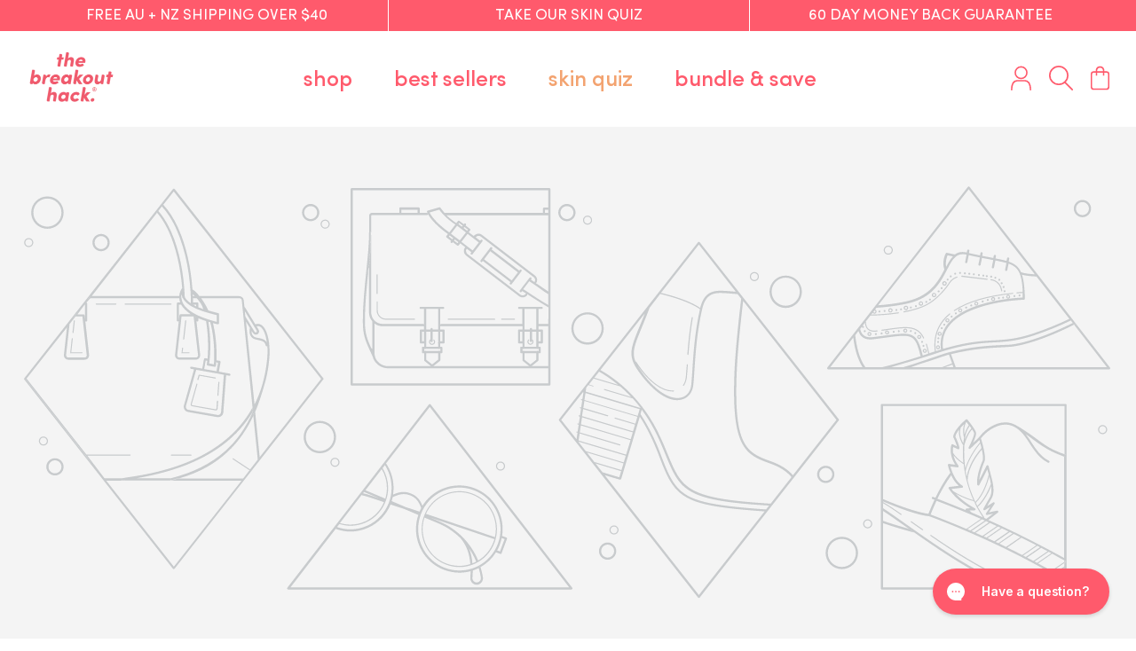

--- FILE ---
content_type: text/css
request_url: https://tbhskincare.com/cdn/shop/t/73/assets/custom.css?v=107885152300997432851768549598
body_size: 27241
content:
/** Shopify CDN: Minification failed

Line 30:1 Unexpected "/"
Line 2710:17 Expected identifier but found ")"

**/
.product-unavailable{
    height: 60px;
    border-width: 1px;
    background: #999 !important;
    color: #fff !important;
    border-color: #999 !important;
    border-radius: 50px;
    text-align: center;
    line-height: 60px;
    opacity: 0.9;
    font-size: 22px;
}

/* navigation color // shop, best-sellers, skin-quiz, build-your-bundle*/

.navigation .navigation__tier-1>.navigation__item.skin-quiz>.navigation__link {
  color: #ff5a6c;
} 


.navigation .navigation__tier-1>.navigation__item.skin-quiz>.navigation__link {
  color: #f3a370;
} 
*/

html {
  padding-bottom: 0 !important;
} 
span.product-price__item.price-label.price-label--sold-out {
    display: none;
}


@font-face {
  font-family: 'Sofia Pro';
  src: url('SofiaPro-Bold.woff2') format('woff2'),
  url('SofiaPro-Bold.woff') format('woff');
  font-weight: bold;
  font-style: normal;
  font-display: swap; 
}

@font-face {
  font-family: 'Sofia Pro';
  src: url('SofiaPro-Black.woff2') format('woff2'),
  url('SofiaPro-Black.woff') format('woff');
  font-weight: 900;
  font-style: normal;  
  font-display: swap;
} 

@font-face {
  font-family: 'Sofia Pro';
  src: url('SofiaPro-BlackItalic.woff2') format('woff2'),
  url('SofiaPro-BlackItalic.woff') format('woff');
  font-weight: 900;
  font-style: italic;
  font-display: swap;
}

@font-face {
  font-family: 'Sofia Pro';
  src: url('SofiaPro-BoldItalic.woff2') format('woff2'),
  url('SofiaPro-BoldItalic.woff') format('woff');
  font-weight: bold;
  font-style: italic;
  font-display: swap;
}

@font-face { 
  font-family: 'Sofia Pro';
  src: url('SofiaPro-ExtraLightItalic.woff2') format('woff2'),
  url('SofiaPro-ExtraLightItalic.woff') format('woff');
  font-weight: 200;
  font-style: italic;
  font-display: swap;
}

@font-face {
  font-family: 'Sofia Pro';
  src: url('SofiaPro-ExtraLight.woff2') format('woff2'),
  url('SofiaPro-ExtraLight.woff') format('woff');
  font-weight: 200;
  font-style: normal;
  font-display: swap;
}

@font-face {
  font-family: 'Sofia Pro';
  src: url('SofiaPro-Light.woff2') format('woff2'),
  url('SofiaPro-Light.woff') format('woff');
  font-weight: 300;
  font-style: normal;
  font-display: swap;
}

@font-face {
  font-family: 'Sofia Pro';
  src: url('SofiaPro-Medium.woff2') format('woff2'),
  url('SofiaPro-Medium.woff') format('woff');
  font-weight: 500;
  font-style: normal;
  font-display: swap;
}

@font-face {
  font-family: 'Sofia Pro';
  src: url('SofiaPro-LightItalic.woff2') format('woff2'),
  url('SofiaPro-LightItalic.woff') format('woff');
  font-weight: 300;
  font-style: italic;
  font-display: swap;
}

@font-face {
  font-family: 'Sofia Pro';
  src: url('SofiaPro-Italic.woff2') format('woff2'),
  url('SofiaPro-Italic.woff') format('woff');
  font-weight: normal;
  font-style: italic;
  font-display: swap;
}

@font-face { 
  font-family: 'Sofia Pro';
  src: url('SofiaPro-MediumItalic.woff2') format('woff2'),
  url('SofiaPro-MediumItalic.woff') format('woff');
  font-weight: 500;
  font-style: italic;
  font-display: swap;
}

@font-face {
  font-family: 'Sofia Pro';
  src: url('SofiaPro.woff2') format('woff2'),
  url('SofiaPro.woff') format('woff');
  font-weight: normal;
  font-style: normal;
  font-display: swap;
}

@font-face {
  font-family: 'Sofia Pro';
  src: url('SofiaPro-SemiBold.woff2') format('woff2'),
  url('SofiaPro-SemiBold.woff') format('woff');
  font-weight: 600;
  font-style: normal;
  font-display: swap;
}

@font-face {
  font-family: 'Sofia Pro';
  src: url('SofiaPro-SemiBoldItalic.woff2') format('woff2'),
  url('SofiaPro-SemiBoldItalic.woff') format('woff');
  font-weight: 600;
  font-style: italic;
  font-display: swap;
}

@font-face {
  font-family: 'Sofia Pro';
  src: url('SofiaPro-UltraLight.woff2') format('woff2'),
  url('SofiaPro-UltraLight.woff') format('woff');
  font-weight: 200;
  font-style: normal;
  font-display: swap;
}

@font-face {
  font-family: 'Sofia Pro';
  src: url('SofiaPro-UltraLightItalic.woff2') format('woff2'),
  url('SofiaPro-UltraLightItalic.woff') format('woff');
  font-weight: 200;
  font-style: italic;
  font-display: swap;
}
.container {
  max-width: 1560px; 
}

body {
  font-family: 'Sofia Pro'; 
  font-weight: normal;
  color: #242424;
  font-size: 16px;
}
input[type=address], input[type=email], input[type=number], input[type=password], input[type=tel], input[type=text], textarea {
  font-family: 'Sofia Pro';
  font-style: normal;
  border-radius: 30px;
}
.navigation {
  font-family: 'Sofia Pro';
  font-weight: 400;
  font-style: normal;
}
.btn, .button, a.btn, a.button, button, input[type=button], input[type=reset], input[type=submit] {
  font-family: 'Sofia Pro'; 
  font-weight: 500;
}
.faq-title, .h1-style, .heading-font, h1, h2, h3, h4, h5, h6 {
  font-family: 'Sofia Pro'; 
  font-weight: 600;
}
.btn, .button, a.btn, a.button, button, input[type=button], input[type=reset], input[type=submit] {
  border-radius: 100px; 
  width: 170px;
  font-size: 18px;
  max-width: 100%;
  padding: 15px 10px;
}

.custom-review-slider .btn, .index-customer-care-team .btn {
  padding: 27px 10px 26px 10px;
  width: 436px;
  font-size: 23px;
  font-weight: 500;
  max-width: 100%;
}

.hometitle.h4-style {
  font-size: 45px; 
  line-height: 50px;
}
.hometitle.h4-style span, .custom-review-slider .h1-style span, .about-rich-text h2.majortitle span { 
  color: #ff5a6c;
}
.sub-title-text {
  font-size: 17px;
  color: #000;
  font-weight: 400;
  margin-bottom: 56px;
  line-height: 22px;
} 
.section-text-columns-with-images h2.hometitle.h4-style {
  font-size: 28px;
  line-height: 36px;
  font-weight: 500;
}
.pro-text-columns-with-images h2.hometitle.h4-style {
  font-size: 55px;
  line-height: normal;
  font-weight: 600;
  margin-bottom: 80px;
}
p:last-child {
  margin-bottom:0px;
}
.slideshow span.button {
  background-color: #f54e4e;
  width: 436px;
  max-width: 100%;
  border-radius: 100px;
  padding: 27px 10px;
  font-size: 23px;
  font-weight: 500;
}

.announcement-bar { 
  font-size: 17px; 
  padding: 7px 0 6px 0;
}
.navigation .menu-promotion__link, .navigation .navigation__link { 
  font-family: 'Sofia Pro';
  font-size: 25px;
  font-weight: 500;
  font-stretch: normal;
  font-style: normal;
  line-height: normal;
  letter-spacing: normal;
  text-align: center; 
}
.navigation .navigation__tier-1>.navigation__item>.navigation__link::before {
  display:none;
}
body .navigation--left .navigation__tier-1-container .navigation__tier-1>.navigation__item>.navigation__link {
  padding-top: 20px;
  padding-bottom: 20px;
}
.show-search-link__text { 
  display: none;
}
.cart-link__label { 
  display: none;
}
.logo-area {  
  border-bottom: 0px solid #ff0000; 
} 
.pageheader {
  /* border-radius: 0 0 35px 35px; */
  /* box-shadow: 0 6px 15px 0 rgb(0 0 0 / 20%); */
  overflow: hidden;
  border: 0;
  /* padding: 21px 0; */
}

.template-index .section-header {
  background-color: #feddd6;
} 

.template-index.section-header-active .section-header {
  background-color: transparent;
}


.slideshow--navigation-arrows .overlay-text {
  left: 0;
  right: 0;
  width: auto;
  max-width: 1560px;
  margin: 0 auto; 
  padding-left: 40px;
  padding-right: 40px;
}
.slideshow .overlay-text--for-banner .overlay-text__inner {
  padding-left: 0;
  padding-right: 0;
}
.slideshow .overlay-text__text .overlay-text__title {
  font-weight: bold;
}
.slideshow .h1-style span {
  display: block;
  margin-top: 9px;
}
.slideshow .overlay-text__rte {
  color: #000;
  font-size: 17px;
  margin-top: 24px;
}
.slideshow .overlay-text__text .lightly-spaced-row-above {
  margin-top: 63px;
}


.index-logo-wrap {  
  overflow: hidden;
}

.index-brand-logo-text .slick-arrow {
  width: auto;
  height: 70px;
  padding: 0;
  bottom: 0;
  -webkit-transform: translate(0, -50%);
  transform: translate(0, -50%);
  top: 50%;
  background: transparent !important;
}
.index-brand-logo-text .slick-arrow:hover, .index-brand-logo-text .slick-arrow:focus {
  background: transparent !important;
}
.index-brand-logo-text .slick-prev.slick-arrow {
  left: -4px;
}
.index-brand-logo-text .slick-next.slick-arrow {
  right: -4px;
}
.index-brand-logo-text .slick-dots li {
  position: relative;
  display: inline-block;
  width: 10px;
  height: 10px;
  margin: 0 5px;
  padding: 0;
  cursor: pointer;
}
.index-brand-logo-text .slick-dots li button {
  font-size: 0;
  line-height: 0;
  display: block;
  width: 10px;
  height: 10px;
  padding: 5px;
  cursor: pointer;
  color: transparent;
  border: 0;
  outline: none;
  background: transparent;
}
.index-brand-logo-text .slick-dots li button:before {
  position: absolute;
  top: 0;
  left: 0;
  width: 10px;
  height: 10px;
  content: '';
  text-align: center;
  opacity: 1;
  -webkit-font-smoothing: antialiased;
  -moz-osx-font-smoothing: grayscale;
  background: #bdbdbd;
}
.index-brand-logo-text .slick-slider .slick-dots li.slick-active,
.index-brand-logo-text .slick-slider .slick-dots li.slick-active button,
.index-brand-logo-text .slick-slider .slick-dots li.slick-active button::before {
  width: 10px;
  height: 10px;
  background: #ff5a6c;
  border-radius: 100%;
}
.index-brand-logo-text .slick-dots {
  text-align: center;
}
.logo-box {
  display: flex;
  align-items: center;
  justify-content: center;
  margin-bottom: 40px;
}
.index-brand-logo-text .logo-box { 
  height: 70px;
  margin-bottom: 0px;
} 
.logo-sub-text {
  font-size: 12px;
  text-align: center;
  padding: 0px;
  margin-top: 0px;
}
.logo-sub-text p {
  margin-bottom: 5px;
}
.logo-sub-text p:last-child {
  margin-bottom: 0px;
}
.index-brand-logo-text .section-header .title-curve {
  margin-top: 0;
}
.index_logo__item {
  width: 20%;
  padding: 0 15px;
}
.index-brand-logo-text { 
  padding: 80px 0;
}
.index-brand-logo-text img.logo-bar__image {
  opacity: 0.3;
}
.logo-box:hover img.logo-bar__image, .index-brand-logo-text .logo-box.active img.logo-bar__image {
  opacity: 1;
}
.logo-box:after {
  content: "";
  height: 2px;
  background-color: #ff5a6c;
  position: absolute;
  bottom: 0;
  width: 0;
  opacity: 0;
  transition: all 0.4s;
}
.logo-box:hover:after, .logo-box.active:after {
  opacity: 1;
  width: 75px;
}
.icon-sub-text h4 {
  font-size: 24px;
  font-weight: 500;
  color: #000;
  text-align: center;
  margin-bottom: 28px;
}
.icon-sub-text p {
  font-size: 20px;
  color: #000;
  text-align: center;
  line-height: 26px;
}
.index-icon-text .index_logo__item {
  width: 25%; 
}
.index-icon-text .logo-box:after {
  display:none;
}
.index-icon-text {
  padding: 65px 0 80px 0;
}
.use-alt-bg {
  background-color: #ffedea;
  color: #242424;
}
.index-bundle-collection .use-alt-bg {
  background-color: #f9f9f9;
}
.collection-slider-row.use-alt-bg {
  margin-top: 0;
  padding-top: 70px;
  padding-bottom: 50px; 
}
.section-text-columns-with-images .use-alt-bg {
  background-color: #f8f8f8;
}
.pro-text-columns-with-images .use-alt-bg {
  background-color: #ffdcd6;
  padding-top: 180px;
  padding-bottom: 103px;
}
.section-featured-collection .product-block .block-inner {
  position: relative;
  margin: 0;
}
.section-featured-collection .collection-listing .product-block {
  margin-bottom: 0; 
}
.product-block-item-banner img {
  vertical-align: top;
  max-width: 100%;
}
.section-featured-collection .collection-listing .product-list--per-row-3 .product-block,
.section-featured-collection .collection-listing .product-list--per-row-4 .product-block,
.section-featured-collection .collection-listing .product-list--per-row-5 .product-block {
  width: 25%;
  flex: 0 0 25%;
} 
.section-featured-collection .collection-listing {
  overflow: hidden;
  overflow-x: auto; 
}
.section-featured-collection .collection-listing .product-list {
  margin-bottom: 67px; 
  flex-wrap: nowrap;
  justify-content: flex-start;
}

.section-text-columns-with-images .text-column__image {
  margin-bottom: 72px;
}
.section-text-columns-with-images .rimage-outer-wrapper,
.pro-text-columns-with-images .rimage-outer-wrapper { 
  border-radius: 100%;
  overflow: hidden;
}
.section-text-columns-with-images .placeholder-image,
.pro-text-columns-with-images .placeholder-image {
  position: relative;
  padding-top: 100%;
  height: 0;
  overflow: hidden;
  background: #f4f4f4;
  border-radius: 100%;
}
.section-text-columns-with-images h3.text-column__title {
  color: #ff5a6c;
  margin-bottom: 40px;
  font-weight: bold;
}
.pro-text-columns-with-images h3.text-column__title {
  font-size: 30px;
  color: #ff5a6c;
  margin-bottom: 22px;
}
.section-text-columns-with-images .text-column__text {
  font-size: 20px;
  line-height: 24px;
}
.pro-text-columns-with-images .text-column__text {
  font-size: 24px;
  line-height: 28px;
}
.pro-text-columns-with-images .text-column__image.lightly-spaced-row {
  background-color: #fff;
  width: 100%;
  height: auto;
  margin: 0 78px 0 0;
  max-height: 300px;
  min-width: 300px;
  border-radius: 100%;
}
.pro-text-column-inner {
  width: 100%;
}
.index-easy-steps-section {
  padding-top: 55px;
}
.index-easy-steps-section .flexible-layout.flexible-layout--variable-columns {
  margin-top: 66px;
}
.template-index .section-video>.container {
  margin-bottom: 150px;
}
.custom-review-slider {
  padding: 0;
}
.custom-review-slider .fully-spaced-row--medium {
  margin-top: 92px;
  margin-bottom: 69px;
}
.custom-review-slider .feature-text-paired {
  margin-left: 66px;
  margin-right: 0; 
}
.custom-review-slider .h1-style, .index-customer-care-team .hometitle.h4-style {
  font-size: 55px;
  margin-bottom: 79px;
  font-weight: bold;
  line-height: 1em;
}
.index-customer-care-team .hometitle.h4-style {
  font-weight: 500;
  margin-bottom: 59px;
}
.custom-review-slider .h1-style {
  font-size: 45px; 
  margin-bottom: 40px;
}
.custom-review-slider .feature-text-paired .rte, .index-customer-care-team .sub-title-text {
  color: #242424;
  font-size: 30px;
  line-height: 44px;
  font-weight: 500;
  font-style: italic;
  margin-bottom: 43px;
}
.custom-review-slider .feature-text-paired .rte p {
  margin: 0 0 32px 0;
}
.custom-review-slider .review-user-name {
  font-style: normal;
  color: #797979;
  margin-bottom: 43px;
  font-weight: 400;
}
.review-star {
  margin-bottom: 77px;
}
.review-star img {
  vertical-align: top;
}

.index-accordion-item .cc-accordion {
  margin-bottom: 0;
}
.accordion-flexible-layout {
  display: flex;
  background-color: #f9f9f9;
  padding: 130px 78px 65px 158px;
}
.index-accordion-head {
  min-width: 50%;
  padding-right: 80px;
}
.index-accordion-wrap {
  min-width: 50%;
}
.index-accordion-section {
  padding-top: 0px;
}
.index-accordion-item .cc-accordion {
  border-top: 0px solid #ffaab2;
}
.index-accordion-item .cc-accordion-item {
  border-bottom: 2px solid #ffaab2;
  border-top: 0;
  padding: 0;
}
.index-accordion-item+.index-accordion-item .cc-accordion {
  border-top: none;
}
.index-accordion-item .cc-accordion-item__title {
  font-size: 21px;
  font-weight: 500;
  color: #242424;
  padding: 26px 30px 27px 0;
}
.index-accordion-item .cc-accordion-item__title:after, .index-accordion-item .cc-accordion-item__title:before {
  width: 15px;
  height: 2px;
  color: #343434;
}
.cc-accordion-item__content {
  color: #242424;
  font-size: 16px;
  font-weight: 400;
}

.index-accordion-head .hometitle.h4-style {
  font-size: 55px;
  font-weight: 500;
  margin-bottom: 44px;
  color: #242424;
  line-height: normal;
}
.index-accordion-head .sub-title-text {
  font-size: 18px;
  line-height: 22px;
  color:#242424;
}

.index-customer-care-team .index-logo-wrap {
  background-color: #f9f9f9;
  padding: 65px 20px 150px 20px;
}
.index-customer-care-team .logo-box, .index-customer-care-team .logo-box img {
  border-radius: 100%;
  overflow: hidden;
}
.index-customer-care-team .logo-box { 
  margin-bottom: 47px;
}
.index-customer-care-team .sub-title-text {
  margin-bottom: 75px;
}
.index-customer-care-team .icon-sub-text h4 {
  color: #ff5a6b;
  font-size: 25px; 
  font-weight: 500;
}
.index-customer-care-team .logo-box:hover:after {
  display:none;
}
.index-customer-care-team .text-column__button-row {
  margin-top: 44px;
}
.index_customer_care_slider {
  padding: 0 20px;
}
.section-newsletter .rte {
  font-size: 17px;
  font-weight: 500;
  color: #242424;
  max-width: 890px;
  margin: 102px auto 20px auto;
  line-height: 23px;
}
.section-newsletter .rte + .rte {
  color: #ff5a6c;
  font-style: italic;
  margin: 0 auto 136px auto;
}
.signup-form__inline-container {
  display: flex;
  width: 856px;
  margin: 0 auto;
  max-width: 100%;
}
.section-newsletter .signup-form__inline-container input {
  width: 100%;
  padding: 14px 15px 14px 45px;
  background-color: #f5f5f5;
  border: 0px !important;
  font-size: 25px;
  font-weight: 400;
  color: #242424;
}
.signup-form__inline-container button.button {
  min-width: 158px;
  border-radius: 0;
  font-size: 25px;
  font-weight: 500;
  padding: 10px 10px;
}
.section-newsletter .signup-form__inline-container input::placeholder {
  font-size: 25px;
  font-weight: 400;
  color: #242424;
  opacity: 1 !important;
} 
.section-newsletter .signup-form__inline-container input:-ms-input-placeholder {
  font-size: 25px;
  font-weight: 400;
  color: #242424;
  opacity: 1 !important;
}
.section-newsletter .signup-form__inline-container input::-ms-input-placeholder {
  font-size: 25px;
  font-weight: 400;
  color: #242424;
  opacity: 1 !important;
}


.section-newsletter .hometitle.h4-style {
  font-size: 50px;
  font-weight: 500;
}
.section-newsletter {
  padding-top: 4px;
}

.footer-top-curve {
  margin-bottom: -10px;
}
.footer-top-curve img {
  vertical-align: top;
  width: 100%;
}
.section-footer__menu-block__menu li {
  margin-bottom: 34px;
}
.section-footer__menu-block__menu li a {
  font-size: 33px;
  font-weight: 500;
  line-height: 30px;
}
.section-footer__row-container {
  border-top: 0px solid #fd7a88;
} 
.section-footer__row--blocks {
  margin-bottom: 0;
  padding-top: 140px;
  padding-bottom: 80px;
}
.footer__row-bottom {
  background-color: #fff; 
}
.footer__row-bottom .section-footer__row-lower {
  padding: 12px 0 11px 0;
  font-size: 20px;
  color: #838383;
  font-weight:300;
}
.section-footer__payment-icons {
  margin-bottom: 0;
}
.section-footer__row__col.section-footer__text-block {
  flex: auto;
}
.section-footer__row__col.section-footer__menu-block {
  padding-left: 32px;
}
.social-links.social-links--large a svg {
  width: 63px;
  height: 63px;
}
.section-footer .social-links a {
  margin: 0 27px 5px 0;
}
.featured-collection-bottom-curve {
  margin-top: -10px;
}
.featured-collection-bottom-curve img {
  vertical-align: top;
  width: 100%;
}
.section-video .hometitle.h4-style {
  font-size: 35px;
}
.index-bundle-collection .hometitle.h4-style {
  font-size: 57px;
}
.section-text-columns-with-images .flexible-layout {
  justify-content: center;
}
.section-text-columns-with-images .flexible-layout--variable-columns .column {
  max-width: 426px;
}
.pro-text-columns-with-images .flexible-layout {
  flex-flow: column;
  margin: 0;
}
.pro-text-columns-with-images .flexible-layout--variable-columns .column {
  max-width: 100%;
  width: 100%;
  display: flex;
  padding: 0;
  margin: 0 0 35px 0;
  align-items: center;
}
.pro-text-columns-with-images .flexible-layout--variable-columns .column:last-child {
  margin-bottom: 0;
}
.custom-review-slider .image-overlap .image-overlap__image-1:not(:last-child) {
  position: relative;
  margin-top: 0;
  z-index: 1;
}
.custom-review-slider .image-overlap .image-overlap__image-2 { 
  margin-top: 200px;
}
/* .product-block-custom .product-block__title {
  font-size: 24px;
  color: #000;
  margin-bottom: 14px;
  font-weight: 700;
  line-height: normal;
  height: 60px;
  overflow: hidden;
} */
.product-block-custom .product-price {
  font-size: 16px;
  color: #000; 
  justify-content: left;
}
.product-block .image-cont .btn.quickbuy-toggle {
  position: relative;
  opacity: 1;
  visibility: visible;
  top: auto;
  bottom: auto;
  width: 100%;
  left: auto;
}
.section-footer__row {
  margin-left: -20px;
  margin-right: -20px;
}
.product-detail .detail .title,
.pro-text-columns-with-images .pro-rebound-range-img-text h2.hometitle.h4-style {
  font-size: 45px;
  color: #000;
  line-height: 50px;
  margin-bottom: 8px;
}
.product-detail .stamped-main-badge {
  margin-bottom: 25px;
}
.single-sub-title {
  font-size: 25px;
  color: #000;
  font-weight: 700;
  margin: 0 0 25px 0;
}
.product-detail .price {
  font-size: 30px;
  color: #000;
}
.description-point {
  font-size: 17px;
  font-weight: normal;
  color: #000;
  margin: 25px 0 38px 0;
}
.description-point ul {
  padding: 0;
  margin: 0;
}
.description-point li {
  list-style: none;
  background-image: url(check-icon.png);
  background-repeat: no-repeat;
  background-position: 0 4px;
  padding-left: 26px;
  font-size: 17px;
  color: #000;
  line-height: 22px;
  margin-bottom: 5px;
}

.product-form .quantity-submit-row .quantity-submit-row__submit button,
.product-form .pro-coming-soon-row .button {
  height: 75px;
  font-size: 25px;
}
.template-product .page-header {
  display: none;
}
.product-detail .cc-accordion-item__title { 
  font-size: 18px;
  color: #040404;
  padding: 18px 30px 18px 0;
}
.product-detail-accordion .cc-accordion-item {
  border-top: solid 2px rgba(255, 90, 108, 0.74);
  border-bottom: 0;
  padding: 0 35px 0 8px;
}
.product-detail-accordion .cc-accordion-item__title::after, .product-detail-accordion .cc-accordion-item__title::before {
  width: 15px;
  height: 2px;
  background-color: #ff5a6c;
}

.product-accordion-section .index-accordion-head { 
  padding-right: 60px;
}
.product-accordion-section .accordion-flexible-layout {
  display: flex;
  background-color: #f9f9f9;
  padding: 130px 80px 130px 60px;
  align-items: center;
  box-shadow: 9px 8px 16px 0 rgba(0, 0, 0, 0.16);
  border-radius: 12px;
}
.product-accordion-section .index-accordion-head .sub-title-text {
  font-size: 25px;
  font-weight: 500;
  line-height: normal;
  letter-spacing: normal;
  line-height: 30px;
}

.product-accordion-section .index-accordion-item .cc-accordion-item {
  padding-right: 0;
}
.product-accordion-section .index-accordion-item .cc-accordion-item__title {
  font-size: 25px;
  padding: 23px 30px 24px 0;
}
.product-accordion-section .index-accordion-item .cc-accordion-item__title:after, .product-accordion-section .index-accordion-item .cc-accordion-item__title:before {
  /*     transform: rotate( 
  -45deg);
  top: calc(50% - -6px);
  width: 12px;
  background-color: #343434; */
}
.product-accordion-section .index-accordion-item .cc-accordion-item__title:before {
  transform: rotate( 
  45deg);
  top: calc(50% - 2px);
}
.clearer-skin-step {
  background: #ffdcd6;
  padding: 150px 0 65px;
  display: flex;
  justify-content: flex-end;
}
.clearer-skin-step .container {
  max-width: 100%;
  width: 40%;
  margin: 0;
  margin-right: 100px;
}
.fa-star, .fa-star-checked, .fa-star-half-o, .fa-star-o, .stamped-fa-star, .stamped-fa-star-checked, .stamped-fa-star-half-o, .stamped-fa-star-o {
  color: #ff5a6c;
  padding: 0;
}
.product-detail .detail .quantity-submit-row .shopify-payment-button {
  display: none;
}
.product-form .quantity-submit-row {
  margin-bottom: 10px; 
}
.product-detail .gallery .main-image {
  margin: 0; 
}
.section-main-product.page-section-spacing {
  background-color: #fbfbfb;
  margin-top:  0px;
  padding-top: 40px;
  margin-bottom: 0;
  padding-bottom: 80px;
}
.product-detail .gallery-size-large {
  width: 50%;
  min-width: 50%;
}
.product-detail .gallery-size-large+.product-column-right {
  width: 50%;
  min-width: 50%;
  margin: 0;
  padding-left: 78px;
}
.product-tiles-gallery .thumbnails {
  display: none;
} 
.product-tiles-gallery .product-tiles-row {
  display: flex;
  flex-flow: wrap;
  margin: 0 -6px;
}
.product-tiles-gallery .product-tiles-row .slide {
  width: 50%;
  padding: 0 6px 12px 6px;
}
.product-tiles-gallery .product-tiles-row .slide:nth-child(3n+3) {
  width: 100%;
}
.product-tiles-gallery .product-tiles-row .slide:last-child {
  padding-bottom: 0;
}
.product-bundle-block {
  border-radius: 14px;
  box-shadow: 3px 4px 10px 0 rgba(0,0,0,.24);
  margin-bottom: 108px;
  background-color: #fff;
}
.product-bundle-block-inner {
  padding: 0px;
}
.bundle-heading-row {
  padding: 25px 25px 0 25px;
}
.bundle-heading {
  font-size: 25px;
  color: #121212;
  font-weight: 600;
  margin: 0 0 42px 0;
  padding: 0;
}
.bundle-pro-title-row {
  display: flex;
  justify-content: space-between;
}
.bundle-pro-title {
  font-size: 25px;
  color: #121212;
  font-weight: 600;
  margin: 0;
  padding: 0;
}
.bundle-pro-price {
  font-size: 25px;
  color: #ffa1a1;
  font-weight: 600;
  margin: 0;
  padding: 0;
} 
.bundle-img-row {
  display: flex;
  margin: 0 -6px 40px -6px;
  padding: 0px 25px 0 25px;
  flex-flow: wrap;
  justify-content: center;
}
.bundle-img-item {
  padding: 0 6px;
  border-radius: 34px;
  overflow: hidden;
  min-width: 33.33%;
  max-width: 50%;
  flex: 1;
}
.bundle-img-item:nth-child(4), .bundle-img-item:nth-child(5), .bundle-img-item:nth-child(6) {
  max-width: 33.33%;
  margin-top: 10px;
}
.bundle-img-item img {
  width: 100%;
  vertical-align: top;
  border-radius: 34px;
  border: solid 2px transparent;
}
.bundle-img-item.active img {
  border: solid 2px #ff5a6c;
}
.bundle-pro-disc-row {
  font-size: 17px;
  line-height: 20px;
  color: #000;
  margin: 0 0 0px 0;
  padding: 0px 25px 25px 25px;
}
.bundle-pro-title-row {
  display: flex;
  justify-content: space-between;
  margin: 0 0 20px 0;
  padding: 0px 25px 0 25px;
}
.product-bundle-block .btn, .product-bundle-block .bundle-submit-row .button {
  width: 100%;
  margin: 0;
  border-radius: 0 0 14px 14px;
  font-size: 25px;
  font-weight: 600;
  padding: 24px 20px 24px 20px;
  background: #232323;
  border: 1px solid #232323;
}
.product-bundle-block .btn:hover, .product-bundle-block .bundle-submit-row .button:hover { 
  background: #ff5a6c;
  border: 1px solid #ff5a6c;
  color:#fff;
}
.subheading {
  font-size: 25px;
  color: #000;
  font-weight: 600;
  text-transform: none;
  letter-spacing: 0;
}
.subheading span {
  color: #ff5a6c;
}
.product-biofilm-text-with-images .subheading {
  margin-bottom: 22px;
}

.product-biofilm-text-with-images h2.hometitle.h4-style {
  font-size: 34px;
  line-height: 40px;
  font-weight: 600;
  margin-bottom: 22px;
}
.product-biofilm-text-with-images h2.hometitle.h4-style span.metafield-multi_line_text_field {
  color: #000;
}
.product-biofilm-text-with-images .sub-title-text {
  max-width: 870px;
  margin-left: auto;
  margin-right: auto;
  margin-bottom: 79px;
}

.text-column__box {
  background-color: #fff;
  position: relative;
  margin-top: 27px;
  padding-bottom: 125px;
}
.product-biofilm-text-with-images .text-column__image.lightly-spaced-row {
  margin-top: -125px; 
  margin-left: auto;
  margin-right: auto;
}
.product-biofilm-text-with-images .placeholder-image,
.product-biofilm-text-with-images .rimage__image {
  box-shadow: 3px 3px 17px 0 rgba(0, 0, 0, 0.11);
  border-radius: 100%;
  overflow: hidden;
}
.product-biofilm-text-with-images .text-column__button-row {
  margin-top: 0;
  top: -27px;
  position: absolute;
  left: 0;
  right: 0;
  margin: 0 auto;
} 
.product-biofilm-text-with-images .flexible-layout {
  margin-left: -62px;
}
.product-biofilm-text-with-images .flexible-layout .column {
  padding-left: 62px;
}
.product-biofilm-text-with-images .text-column__text {
  min-height: 219px;
  display: flex;
  justify-content: center;
  padding: 83px 20px 0 20px;
  font-size: 21px;
  font-weight: 400;
  color: #000;
  line-height: 27px;
}
.product-biofilm-text-with-images .text-column__button {
  padding: 13px 4px 14px 3px;
  background-image: linear-gradient(to top, #ff8793, #ff5b6d);
  width: 315px;
  font-size: 25px;
  font-weight: 500;
}
.product-biofilm-text-with-images .use-alt-bg {
  background-color: #feddd6; 
}
.pro-image-with-text .hometitle.h4-style {
  font-size: 55px;
  line-height: normal;
  font-weight: 600;
}
.pro-image-with-text.custom-review-slider {
  padding: 0;
}
.pro-image-with-text .fully-spaced-row--medium {
  margin-top: 10px;
  margin-bottom: 124px;
}
.pro-image-with-text .flexible-layout {
  margin-top: 135px;
}
.pro-image-with-text.custom-review-slider .h1-style {
  font-weight: 500;
  margin-bottom: 32px;
}
.pro-image-with-text .review-star {
  margin-bottom: 0px;
}
.pro-image-with-text.custom-review-slider .feature-text-paired .rte {
  font-size: 25px;
  line-height: 32px;
  font-style: normal;
  max-width: 650px;
}
.pro-image-with-text.custom-review-slider .feature-text-paired .rte p {
  margin: 0 0 46px 0;
}
.pro-image-with-text.custom-review-slider .image-overlap .image-overlap__image-2 {
  margin-top: 125px;
  z-index: 1;
}
.pro-image-with-text.custom-review-slider .valign-top .feature-text-paired {
  padding: 45px 0 0 0px;
  margin-left: 0px;
}
.custom-review-slider.custom-review-slider .review-user-name {
  font-size: 30px;
  margin: 0;
}
.product-accordion-section {
  margin-bottom: 160px;
}
.pro-columns-with-text-right {
  padding-left: 50%;
}
.columns-bg-img {
  position: absolute;
  height: 100%;
  width: 50%;
  padding-right: 10px;
}
.columns-bg-img img {
  max-height: 100%;
  vertical-align: top;
}
.pro-text-columns-with-images {
  position: relative;
}

body.template-suffix-contact .product-accordion-section {
  margin-bottom:0px;
}
body.template-suffix-contact .product-accordion-section .accordion-flexible-layout { 
  box-shadow: none;
}
.page-header-banner .container {
  margin-top: 103px;
}
.page-header-banner .overlay-text__title {
  margin-bottom: 47px;
}

.template-suffix-contact .slim-column-left-layout>.column:first-child { 
  display: none;
} 
.template-suffix-contact .contact-form h2 {
  font-size: 57px;
  color: #ff5a6c;
  font-weight: 600;
  margin-bottom: 69px;
}
.template-suffix-contact .contact-form input:not([type=submit]), .template-suffix-contact .contact-form textarea {
  padding: 11px 30px 13px 34px;
  font-size: 25px;
  font-weight: 500;
  color: #242424;
  border: solid 2px #222;
}
.template-suffix-contact .contact-form textarea {
  height: 288px;
}
.template-suffix-contact .contact-form input[type="submit"] {
  padding: 27px 10px 26px 10px;
  width: 100%;
  font-size: 23px;
  font-weight: 500;
  max-width: 100%;
}
.template-suffix-contact .contact-form .column  label {
  display: none !important;
}
.template-suffix-contact .contact-form .flexible-layout--form .column {
  margin-bottom: 32px;
}
/* placeholder css */
.template-suffix-contact .contact-form input::placeholder {
  font-size: 25px;
  font-weight: 500;
  color: #242424;
  opacity: 1 !important; 
} 
.template-suffix-contact .contact-form input:-ms-input-placeholder {
  font-size: 25px;
  font-weight: 500;
  color: #242424;
  opacity: 1 !important;
}
.template-suffix-contact .contact-form input::-ms-input-placeholder {
  font-size: 25px;
  font-weight: 500;
  color: #242424;
  opacity: 1 !important;
}


.contact-section-spacing {
  margin-top: 131px;
  margin-bottom: 95px;
}
body.template-suffix-contact .index-accordion-item .cc-accordion {
  border-top: 0px solid #ffaab2;
}
body.template-suffix-contact .product-accordion-section .accordion-flexible-layout {
  box-shadow: none;
  padding: 110px 80px 70px 150px;
  align-items: normal;
}
body.template-suffix-contact .index-customer-care-team .index-logo-wrap {
  margin-bottom: 120px;
}
body.template-suffix-contact {
  background-color: #fbfbfb;
}
.about-text-top-curve img {
  vertical-align: top;
  max-width: 100%;
}
.about-rich-text h2.majortitle {
  font-size: 57px;
  font-weight: 700;
  margin-bottom: 66px;
}
.about-rich-text .rte {
  font-size: 24px;
  line-height: 32px;
}
.about-rich-text .about-rich-text-pink h2.majortitle {
  font-size: 65px;
  margin-bottom: 90px;
}

.heading-above-icon {
  margin-bottom: 112px;
}
.heading-above-icon img {
  vertical-align: top;
}
.about-columns-img-section .fully-spaced-row--medium {
  margin-top: 121px;
  margin-bottom: -260px;
}
.about-columns-img-section .hometitle.h4-style {
  font-size: 65px;
  font-weight: 700;
  margin-bottom: 75px;
}
.about-columns-img-section .section-head-custom {
  margin-bottom: 110px;
}
.about-columns-img-section .sub-title-text {
  font-size: 23px;
  line-height: 28px;
  max-width: 880px;
  margin: 0 auto;
}
.about-rich-text .about-rich-text-pink .rte {
  max-width: 1050px;
  margin: 0 auto;
}
.about-rich-text-light-pink .rte {
  max-width: 1150px;
  margin: 0 auto;
}
.about-rich-text .about-rich-text-light-pink .rte,
.about-rich-text .about-rich-text-pink .rte {
  font-size: 25px; 
}
.about-rich-text-light-pink.fully-padded-row--medium {
  padding-top: 206px;
  padding-bottom: 70px;
}
.ab-column__box {
  background-color: #fe9676;
  padding: 126px 12px 68px 12px;
}
.about-columns-img-section .text-column__image {
  margin-left: auto;
  margin-right: auto;
  width: 252px;
  height: 252px;
  background-color: #f8f8f8;
  border-radius: 100%;
  box-shadow: 3px 3px 17px 0 rgb(0 0 0 / 11%);
  display: flex;
  align-items: center;
  justify-content: center;
  margin: 0 auto -126px auto;
  position: relative;
}
.about-columns-img-section .rimage-outer-wrapper { 
  width: 100%;
}
.about-columns-img-section .rimage-wrapper .rimage__image {
  /* border-radius: 100%; */
}
.ab-column-text {
  margin-top: 51px;
}
.ab-column-text .text-column__title {
  color: #fff;
  font-size: 39px;
  margin-bottom: 54px;
}
.ab-column-text .text-column__text {
  color: #fff;
  font-size: 28px;
  line-height: normal;
  padding: 0 20px;
}
.about-columns-img-section .flexible-layout {
  margin-left: -60px;
  margin-bottom: 0;
}
.about-columns-img-section .flexible-layout .column {
  padding-left: 60px;
  position: relative;
}
.about-columns-img-section .flexible-layout .column:before {
  content: "";
  background-color: #fe9676;
  position: absolute;
  left: 60px;
  bottom: 0;
  width: calc(100% - 60px);
  height: 50%;
  z-index: -1;
}
.about-image-with-text .use-alt-bg {
  background-color: #fafafa;
  color: #000;
  padding-bottom: 197px;
  padding-top: 0;
}
.about-image-with-text .majortitle {
  font-size: 65px;
  font-weight: 700;
  line-height: normal;
  margin-bottom: 112px;
}
.about-image-with-text .rte {
  color: #131313;
  font-size: 25px;
  line-height: normal;
}
.about-image-with-text .align-left .feature-text-paired {
  margin-left: 0;
  margin-right: 0px;
}


.about-header-banner {
  position: relative;
}
.ab-banner-bottom-curve {
  position: absolute;
  bottom: -2px;
  z-index: 1;
  width:100%;
}
.about-text-top-curve img,
.ab-banner-bottom-curve img {
  vertical-align: top;
}
.about-rich-text-sec_1.fully-spaced-row--medium {
  margin-top: 96px;
  margin-bottom: 208px;
}
.about-rich-text-pink.fully-padded-row--medium {
  padding-top: 210px;
  padding-bottom: 350px;
}


.template-collection .page-header {
    text-align: left;
    margin-bottom: 50px;
    margin-top: 30px;
    padding-bottom: 0;
}
.template-collection .page-header .pagetitle {
  font-size: 50px;
  font-weight: 600;
  margin: 0;
}
.template-collection .page-header .pagetitle span {
  font-size: 22px;
  font-weight: 400;
  line-height: normal;
  margin-top: 42px;
  display: block;
  display: none;
}
.collection-filter-custom ul {
  padding: 0;
  margin: 0;
}
.collection-filter-custom ul li {
  list-style: none;
  display: inline-block;
  margin: 0 11px 0 0;
  padding: 0;
}
.collection-filter-custom ul li a {
  font-size: 21px;
  color: #ff5a6c;
  border-radius: 22px;
  border: solid 2px #ff5a6c;
  padding: 3px 10px;
  display: block;
  width: 235px;
  max-width: 100%;
  text-align: center;
}
.collection-filter-custom ul li a:hover,
.collection-filter-custom ul li.active a {
  background-color: #ff5a6c;
  color: #fff;
}
.collection-pagetitle-custom {
  display: flex; 
  justify-content: space-between;
  margin-bottom: 37px;
}
.collection-filter-custom {
  padding-top: 13px;
}
.template-collection .page-header .rte {
  font-size: 22px;
  font-weight: 400;
  color: #242424;
  line-height: normal;
}
/* .utility-bar__right.collections-sort-dropdown {
  display: none;
} */
.product-label-wrap {
    text-align: right;
    position: absolute; 
    left: auto;
    top: 20px;
    right: 34px;
  
    top: 18px; 
    right: 18px;
}
.product-label-wrap .product-label {
  position: relative;
  top: auto;
  left: auto;
  right: auto;
      margin-bottom: 3px;
    display: inline-block;
}
.product-label>span, .product-detail-label-custom>span {
  padding: 5px 20px 8px 20px;
  padding: 7px 20px 6px;
  border-radius: 100px;
  font-size: 17px;
  font-weight: 400;
  line-height: 20px;
  letter-spacing: normal;
  color: #242424;
  text-align: center;
  text-transform: lowercase;
}
.product-label--sale>span {
  
}

.product-block-title-inline {
  display: flex; 
  justify-content: space-between;
  margin-bottom: 8px;
}
.product-block-listing .product-block__title, .product-block-custom .product-block__title {
  font-size: 21px;
  font-weight: bold;
  line-height: normal;
  color: #242424;
  text-align: left;
  padding-top: 4px;
  /* height: 52px;
  overflow: hidden; */
}
.product-block-listing .product-price, .product-block-custom .product-price {
  font-size: 21px; 
  font-weight: normal; 
  font-weight: 700;
  font-stretch: normal;
  font-style: normal;
  line-height: normal;
  letter-spacing: normal;
  color: #242424;
  display: flex;
  justify-content: flex-end;
  padding-top: 2px;
  flex-wrap: nowrap;
}
.product-block-listing .product-price__item {
  margin-right: 0;
  margin-left: 10px;
}
.product-block-description { 
  /* height: 45px; */
  overflow: hidden;
  width:100%;
}
.product-block-description, .product-block-description * {
  font-size: 17px;
  font-weight: 400;
  font-style: normal;
  line-height: 22px;
  color: #242424;
}
.product-block .product-info,
.product-block-custom .product-info,  
.product-block-listing .product-info { 
  margin: 24px 0 0; 
}
.product-block-listing span.stamped-product-reviews-badge {
  margin: 0 0 10px 0;
  font-size: 16px;
  text-align: left;
}
.product-block-listing span.stamped-badge-caption {
  top: 1px;
  position: relative;
}
.article-image {
  margin-top: 0;
  margin-bottom: 30px;
}
.article-list.article-layout--columns .article {
  width: 50%;
  border: 0;
  padding: 0 57px;
}
.article-list.article-layout--columns .article__inner>.rte {
  font-size: 17px;
  font-weight: 400;
  line-height: normal;
  color: #000;
  margin-bottom: 36px;
}
.article-list .article__inner h2 { 
  font-weight: 600;
  font-stretch: normal;
  font-style: normal; 
  letter-spacing: normal;
  color: #000;
  padding: 0;
  margin: 0 0 35px 0;
  font-size: 30px; 
  line-height: 40px;
  height: 80px;
  overflow: hidden;
}
.article-button {
  font-size: 17px;
  font-weight: normal; 
  font-style: normal; 
  text-align: right;
  color: #ff8b8b;
}
.article-button a {
  font-size: 17px;
  font-weight: 400;
  font-style: normal;
  line-height: normal;
  color: #ff8b8b;
  text-transform: lowercase;
  /*     background-image: url(arrow-right-article.png); */
  background-repeat: no-repeat;
  background-position: right center;
  padding: 0px 5px 5px 0;
}
.article-button .article-btn-arrow {
  width: auto;
  height: auto;
  top: -2px;
  position: relative;
}
.article-list.article-layout--columns { 
  margin-left: 0;
  margin-right: 0;
  margin-bottom: 0;
  padding: 0 9px;
}
.article .container {
  max-width: 1560px;
}
.article-page {
  margin-bottom: 100px;
}
.custom-review-slider .slick-initialized .slick-slide {
  display: flex;
}
.custom-review-slider .slick-dots li {
  width: auto;
  height: auto;
  margin: 0 7px;
}
.custom-review-slider .slick-dots li button {
  height: 10px;
  width: 70px;
  background-color: #f5f5f5;
}
.custom-review-slider .slick-dots li.slick-active button {
  background-color: #d5d5d5;
}
.index-review-slider .slick-list {
  padding-bottom: 116px;
}
.index_brand_slider_content {
  margin: 30px 0 0 0;
}
.index_brand_slider_content .logo-sub-text {
  display: none;
  font-size: 28px;
  font-weight: normal;
  font-style: italic;
  line-height: normal;
  text-align: center;
  color: #000;
  max-width: 670px;
  margin: 0 auto;
}
.index_brand_slider_content .logo-sub-text.active {
  display: block;
}


.product-result-section .text-column__button {
  width: 728px;
  font-size: 25px;
  font-weight: 600;
  padding: 24px 10px;
  max-width: 100%;
}
.product-result-section .hometitle.h4-style {
  font-size: 55px;
  line-height: normal;
  font-weight: bold;
  margin-bottom: 51px;
}
.product-result-section .sub-title-text {
  font-size: 25px;
  line-height: 31px;
  font-weight: 500;
  margin-bottom: 101px;
}
.product-result-section .fully-spaced-row--medium {
  margin-top: 157px;
  margin-bottom: 80px;
}
.product-result-section .text-column__button-row {
  margin-top: 75px;
}
.section-product-reviews .hometitle.h4-style {
  font-size: 55px;
  color: #000;
  font-weight: 700;
  line-height:normal;
}
.section-product-reviews .strongly-spaced-row {
  margin-top: 130px;
}
.page-header-banner .overlay-text__rte {
  font-size: 17px;
  font-weight: normal;
  color: #000;
}
.product-result-section .flexible-layout .column .text-column__image {
  height: 100%;
}
.pro-result-img {
  display: flex;
  position: relative;
  height: 100%;
}
.pro-result-img .rimage-outer-wrapper { 
  width: 100%;
  max-width: 100% !important;
  padding: 0 16px;
}
.pro-result-img .rimage-outer-wrapper .rimage-wrapper {
  height: 100%;
  width: 100%;
  border-radius: 12px;
    overflow: hidden;
}
.pro-result-img .rimage-wrapper .rimage__image { 
  object-fit: cover;
  width: 100%;
}
.product-result-section .flexible-layout {
  margin-bottom: 0;
  margin-left: -16px;
  margin-right: -16px;
}
.product-result-section .flexible-layout .column {
  padding-left: 0;
  margin-bottom: 0;
}
.pro-result-day {
  position: absolute;
  left: 50%;
  top: 45%;
  transform: translate(-50%,-50%);
  z-index: 1;
}
svg.icon-result-arrow {
  width: 136px;
  height: 36px;
}
svg.icon-result-arrow g {
  fill: none;
}
.zigzag-circle {
  background-image: url(zigzag-circle.png);
  width: 132px;
  height: 132px;
  display: flex;
  align-items: center;
  justify-content: center;
  flex-flow: column;
  margin: 0 0 10px 0px;
}
.zigzag-circle h4 {
  padding: 0;
  margin: 0;
  font-size: 50px;
  font-weight: 600;
  color: #040404;
  line-height: 50px;
}
.zigzag-circle p {
  padding: 0;
  margin: 0;
  font-size: 25px;
  font-weight: normal;
  color: #040404;
  line-height: 25px;
}
.index_brand_slider_content .logo-sub-text span {
  color: #ff5a6c;
}
.product-detail .input-row label, .product-detail .product-form .quantity-wrapper {
  display: none;
}
.clickyboxes li {
  margin: 0 0px 10px 0;
  position: relative;
  min-width: calc(50% - 30px);
}
.clickyboxes li:nth-child(2n+1) {
  margin-right: 60px;
}
.clickyboxes li a {
  font-size: 17px;
  font-weight: 600;
  line-height: normal;
  letter-spacing: normal;
  text-align: center;
  color: #7a7a7a;
  display: flex;
  align-items: center;
  height: 60px;
  justify-content: center;
  border: 2px solid #cfcfcf;
  border-radius: 100px;
}
.clickyboxes li a.active, .clickyboxes li a.active:hover {
  border-color: #ff5a6c;
  color: #ff5a6c;
  background-color: #FFF;
}
.clickyboxes li span {
  position: absolute;
  left: -39px;
  top: 18px;
  font-size: 17px;
  font-weight: 400;
  line-height: normal;
  letter-spacing: normal;
  color: #000;
}
.clickyboxes li:nth-child(2n+1) span {
  display: none;
}
.product-detail .product-form .option-selectors {
  position: relative;
  padding-right: 54px;
  padding-right: 0px;
}

.size-chart-info {
  position: absolute;
  right: 0;
  top: 16px;
  background-image: url(info-icon.png);
  width: 30px;
  height: 31px;
  z-index: 1;
  display: none;
}
.product-form .selector-wrapper {
  margin-bottom: 55px;
}

.pro-images-text-section {
  margin-bottom: 105px;
}
.pro-images-text-section .fully-padded-row--medium {
  padding-top: 127px;
  padding-bottom: 166px;
}
.pro-images-text-section .flexible-layout {
  margin-left: -88px;
}
.pro-images-text-section .flexible-layout .column {
  padding-left: 88px;
  width: 25%;
}
.pro-images-text-section .hometitle.h4-style {
  font-size: 55px;
  font-weight: 600;
  font-style: normal;
  line-height: normal;
  color: #000;
  margin: 0 0 126px 0;
}
.pro-images-text-section .rimage-outer-wrapper {
  border-radius: 31px;
  overflow: hidden;
  max-width: 100% !important;
}
.pro-images-text-section .placeholder-image { 
  border-radius: 31px;
  overflow: hidden;
}
.pro-images-text-section .text-column__image {
  margin-bottom: 58px;
}
.pro-images-text-section .text-column__title {
  font-size: 30px;
  font-weight: bold;
  color: #000;
  margin: 0 0 57px 0;
}
.pro-images-text-section .text-column__text {
  font-size: 24px;
  font-weight: normal;
  font-style: normal;
  line-height: normal;
  color: #000;
}

.template-suffix-bundle .product-accordion-section {
  margin-bottom: 125px;
}

.product-brand-logo-text .fully-padded-row--medium {
  padding-top: 66px;
  padding-bottom: 104px;
}
.product_brand_slider .logo-box {
  margin: 0 0 60px 0;
}
.product-brand-logo-text .logo-box:after { 
  display: none;
}
.product_brand_slider .logo-sub-text {
  font-size: 40px;
  font-weight: 300;
  font-style: italic;
  line-height: normal;
  color: #fff;
  max-width: 960px;
  margin: 0 auto;
}

.cc-popup .cc-popup-content {
  padding: 30px 40px 30px;
}
.cc-popup .cc-popup-container .cc-popup-title { 
  margin-bottom: 20px;
  line-height: 40px;
  font-size: 40px;
}
.cc-popup .cc-popup-form__inputs .cc-popup-form-input { 
  padding: 10px 15px;
  width: 100%;
  font-size: 20px;
}
.bundle-product-wrap {
  display: none;
} 
.bundle-product-wrap.active {
  display: block;
}
.navigation .navigation__tier-1>.navigation__item {
  display: inline-block;
  margin: 0 31px;
}
.index_icon_text_slider {
  display: flex;
  flex-flow: wrap;
}
.index-icon-text .index_logo__item .logo-box {
  height: 105px;
}
.index-icon-text .logo-box img {
  max-height: 100%;
}
.newsletter-top-curve img {
  vertical-align: top;
  width: 100%;
}
.index-accordion-item .cc-accordion-item__title:before {
  opacity: 0;
}
.index-accordion-item .cc-accordion-item__title:after {
  width: auto;
  height: auto;
  border: solid #3e3e3e;
  border-width: 0 2px 2px 0;
  display: inline-block;
  padding: 5px;
  transform: rotate(-45deg);
  -webkit-transform: rotate(-45deg);
  background-color: transparent;
  top: 50%;
  margin-top: -4px;
}
.cc-accordion-item[open]:not(.is-closing)>.cc-accordion-item__title::after {
  transform: rotate(-135deg);
  -webkit-transform: rotate(-135deg);
}
.button:hover, a.button:hover, .btn:hover, a.btn:hover, button:hover, input[type="submit"]:hover, input[type="reset"]:hover, input[type="button"]:hover {
  background: #ffffff;
  border-color: #ff5a6c;
  color: #ff5a6c;
}
.product-block .product-info { 
  text-align: left;
}


/* width */
.section-featured-collection ::-webkit-scrollbar, .upsell-block-wrapper::-webkit-scrollbar  {
  height: 5px;
}
/* Track */
.section-featured-collection ::-webkit-scrollbar-track, .upsell-block-wrapper::-webkit-scrollbar-track {
  background: #f7e8e5; 
  border-radius: 10px;
}
/* Handle */
.section-featured-collection ::-webkit-scrollbar-thumb, .upsell-block-wrapper::-webkit-scrollbar-thumb {
  background: #ff5a6c; 
  border-radius: 10px;
}
/* Handle on hover */
.section-featured-collection ::-webkit-scrollbar-thumb:hover, .upsell-block-wrapper::-webkit-scrollbar-thumb:hover {
  background: #ff5a6c; 
}

.custom-review-slider .rimage-outer-wrapper {
  max-width: 100% !important;
}
.product-block span.stamped-badge-caption {
  vertical-align: middle;
  top: -1px;
  position: relative;
}
/* .product-block-custom .product-info .stamped-main-badge, .product-block-custom .product-info .product-price {
  display: none !important;
} */
.product-block-listing .image-cont .btn.quickbuy-toggle {
  display: none;
}
.custom-product-block-description p {
  margin: 0;
}
.custom-product-block-description, .custom-product-block-description * {
  overflow: hidden;
  font-size: 18px;
  line-height: normal;
  line-height: 25px;
  font-weight: 400;
  font-style: normal;
  letter-spacing: normal;
  color: #000; 
  width:100%;
}
.product-block-custom .product-info > .inner {
  margin-bottom: 20px;
}
.product-block-custom .product-info .btn, .product-block .product-info .quantity-submit-row .button, .product-block .product-info .quantity-submit-row a {
  width: 100%; 
  font-weight: 500;
  font-style: normal;
  line-height: normal;
  letter-spacing: normal;
  padding: 17px 10px 17px 10px;
  text-transform: lowercase;
  height: auto;
}
.product-block-custom .product-info .btn, .product-block .product-info .quantity-submit-row .button, .product-block .product-info .quantity-submit-row a,
.product-block .buy-buttons-row .product-unavailable {
    font-size: 20px;
    font-weight: 500;
}
.product-block-custom .product-info {
  margin: 8px 0 0 0;
}
.product-block-item-banner .block-inner {
  height: 100%;
}
.product-block-item-banner .block-inner img {
  height: 100%;
  object-fit: cover;
}
.product-block-description p {
  margin: 0;
}
span.product-price__item.price-label.price-label--sale {
  display: none;
}
.product-block-listing .product-price__item:first-child {
  margin-left: 6px;
}
.header-account-link .desktop-only {
  display: none;
}
.header-account-link  .mobile-only {
  display: block;
}
.product-block__image-dots { 
  display: none;
}
.header-account-link svg g,
.show-search-link__icon svg g,
.cart-link__icon svg g {
  fill: none;
}
.header-account-link svg {
  width: 28px;
  height: 34px;
}
.show-search-link__icon svg {
  width: 32px;
  height: 33px;
}
.cart-link__icon svg {
  width: 26px;
  height: 33px;
}
.header-account-link {
  margin-right: 38px;
}
.logo-area__right .show-search-link { 
  margin-right: 34px;
}

.slideshow-rating {
  margin: 30px 0 0 0;
  padding: 0 0 0 30px;
}
.slick-slide .slideshow-rating-text img {
  max-width: 100%;
  width: auto;
  display: inline-block;
  vertical-align: middle;
}
.slideshow-rating-text img {
  max-width: 100%; 
  width: auto;
}
.slideshow-rating-text>span {
  display: inline-block;
  vertical-align: middle;
  color: #000;
  font-size: 14px;
}
body #pagefooter {
  background: 0 0;
  margin-bottom: 0px;
}
.footer-bg {
  background: #ff5a6c;
}
.menu-promotion__text {
  font-size: 25px;
  font-weight: 500;
  font-stretch: normal;
  font-style: normal;
  line-height: normal;
  letter-spacing: normal;
  color: #ff5a6c;
  text-align: left;
  margin-top: 18px;
}
.product-meta-block .product-bundle-block {
  margin-bottom: 0;
}
.product-meta-block .product-bundle-block {
  box-shadow: none;
  border-radius: 0;
  background-color: transparent; 
}
.product-meta-block .bundle-img-row {
  padding: 0;
  margin-bottom: 0;
}
.product-meta-block  .bundle-heading-row {
  padding: 0;
}
.template-suffix-about .section-newsletter .rte { 
  margin: 93px auto 60px auto;
}
.product-detail-accordion .cc-accordion-item[open]:not(.is-closing)>.cc-accordion-item__title::after {
  transform: rotate(180deg);
  -webkit-transform: rotate(180deg);
}
.faq-page-rte .product-detail-accordion .cc-accordion-item {
  padding: 0;
}
.faq-page-rte .cc-accordion-item .cc-accordion-item__panel {
  padding: 0 0px 0 20px;
}
.faq-page-rte .cc-accordion-item>.cc-accordion-item__title {
  font-size: 24px;
  font-weight: 600;
  line-height: normal;
}
.faq-page-rte .cc-accordion-item__panel .cc-accordion-item>.cc-accordion-item__title {
  font-size: 24px;
  font-weight: 500;
  line-height: normal;
}
.article-list.article-layout--columns .article:nth-child(2n) {
  border-right: 0px solid #e2e2e2;
}
.template-blog #content>.container { 
  background-size: auto;
  background-repeat: no-repeat;
  background-position: -20px 220px;
}
.copyright small {
  font-size: 12px;
  top: -1px;
  position: relative;
  padding: 0 0px 0 0px;
}
.copyright small a {
  padding: 0 0 0 4px;
}

.footer-klaviyo {
  max-width: 856px;
  margin: 0 auto;
}
.footer-klaviyo form.needsclick {
  max-width: 100% !important;
}
.footer-klaviyo .needsclick {
  padding: 0 !important;
  margin: 0 !important;
}

.footer-klaviyo form.needsclick input[type='email'] {
  box-shadow: none !important;
  width: 100% !important;
  padding: 12px 15px 16px 30px !important;
  background-color: #f5f5f5 !important;
  border: 0 !important;  
  height: auto !important;
  max-height: 100% !important;
  color: #242424 !important; 
  font-family: 'Sofia Pro' !important;
  font-weight: 400 !important;
  font-size: 25px !important; 
  border-radius: 30px 0px 0px 30px !important;
}
.footer-klaviyo form.needsclick button.needsclick {
  box-shadow: none !important; 
  border-radius: 0px 30px 30px 0px !important;
  font-size: 25px !important;
  font-weight: 500 !important;
  font-family: 'Sofia Pro' !important;
  padding: 0px !important; 
  height: 58px;
}
.footer-klaviyo form.needsclick button.needsclick:hover {
  background: #fff !important;
  border-color: #ff5a6c !important;
  color: #ff5a6c !important;
}

.footer-klaviyo form.needsclick input[type='email']::placeholder { 
  font-family: 'Sofia Pro' !important;
  font-weight: 400 !important;
  font-size: 25px !important; 
  color: #242424 !important; 
  opacity: 1 !important;  
} 
.footer-klaviyo form.needsclick input[type='email']:-ms-input-placeholder {
  font-family: 'Sofia Pro' !important;
  font-weight: 400 !important;
  font-size: 25px !important; 
  color: #242424 !important; 
  opacity: 1 !important;  
}
.footer-klaviyo form.needsclick input[type='email']::-ms-input-placeholder {
  font-family: 'Sofia Pro' !important;
  font-weight: 400 !important;
  font-size: 25px !important; 
  color: #242424 !important; 
  opacity: 1 !important;
}
.footer-klaviyo form.needsclick>.needsclick>.needsclick>.needsclick {
  width: 100%;
}
.footer-klaviyo form.needsclick>.needsclick>.needsclick>.needsclick+.needsclick {
  min-width: 220px;
  max-width: 220px;
}
body .kNzPbh.kNzPbh { 
  bottom: 10px; 
  right: 40px; 
}
.hs-drawer-checkout .hs-finalize-purchase .hs-continue-shopping {
  text-align: left;
}
body .dIfwFK.dIfwFK {
  bottom: 7px;
  right: 20px;
}
.smile-launcher-frame-container.smile-launcher-border-radius-circular.smile-launcher-mobile.smile-launcher-closed {
  right: 85px!important;
  bottom: 0px!important;
}
body .hpkScQ.hpkScQ .close-button {
  width: auto;
  padding: 0;
}
body .hmoGvx.hmoGvx .close-button {
  position: fixed;
  right: 15px;
  top: 10px; 
  margin: 0;
  padding: 0;
  width: auto;
}
body .hmoGvx.hmoGvx { 
  width: 100%;
  margin: 0 auto;
}
body .mBeCf.mBeCf { 
  font-family: 'Sofia Pro' !important;
  line-height: 17px !important;
}
body .smsbump-sub-form.form-flyout * {
  font-family: 'Sofia Pro' !important;
}
body .fBXafC.fBXafC {
  line-height: 16px!important;
  font-size: 16px!important;
  border: 1px solid rgb(255, 90, 108) !important;
}
body .fBXafC.fBXafC:hover {
  background-color: #fff !important;
  color: rgb(255, 90, 108) !important; 
}
.index-accordion-section, .index-customer-care-team {
  background-color: #f9f9f9;
}
.main-search__button svg g {
  fill: none;
}
.main-search .button.notabutton { 
  text-align: right;
}
.page-skin-quiz iframe {
  border-radius: 16px;
}
.page-privacy .article>.container, .page-returns-refunds .article>.container,
.template-article .article>.container, .template-article .article-page>.container {
  max-width: 80%;
}

.about-header-banner {
  margin-top: -30px;
}
.section-image-with-text-overlay .image-overlay--bg-full::after {
  background-color: transparent;
}
.about-img-with-text-top-curve img {
  vertical-align: top;
}
.rte a:not(.image-link) {
  word-break: break-all;
}

.about-hero-image-section {
  position: relative;
}
.about-hero-image-section .article {
  margin-bottom: 0;
  margin-top: 0;
}
.about-hero-image-section .article img {
  vertical-align: top;
  width: 100%;
}
.about-hero-top-curve img, .about-hero-bottom-curve img {
  vertical-align: top;
  width: 100%;
}
.about-hero-top-curve {
  position: absolute;
  left: 0;
  top: 0;
  z-index: 1;
  width: 100%;
}
.about-hero-bottom-curve {
  position: absolute;
  left: 0;
  bottom: 0;
  z-index: 1; 
  width: 100%;
}

.description-point span {
  position: relative;
  display: block;
  padding: 0 0 0 30px;
  line-height: 24px;
}
.description-point span {
  content: "";
  display: block;
  position: relative;
  margin-bottom: 5px;
}
.description-point span:before {
  content: "";
  background-image: url(check-icon.png);
  width: 19px;
  height: 16px;
  display: block;
  position: absolute;
  left: 0px;
  top: 6px;
  image-rendering: -webkit-optimize-contrast;
  background-size: contain;
}

.pro-afterpay-custom {
  color: #505050;
  font-size: 15px;
  font-weight: 300;
  padding-top: 0px;
  display: flex;
  align-items: center; 
}
.pro-afterpay-custom span {
  color: #505050;
  font-size: 15px;
  font-weight: 300;
}
.pro-afterpay-custom span, .pro-afterpay-custom img {
  display: inline-block;
  vertical-align: middle;
}
.pro-afterpay-custom span {
  margin-right: 6px;
  min-width: 137px;
}
.pro-afterpay-custom img {
  top: 1px;
  position: relative;
}
.payment-dots-left {
  height: 6px;
  width: 6px;
  background-color: #adabab;
  border-radius: 50%;
  display: inline-block;
  vertical-align: middle;
  margin: 0 12px;
  position: relative;
  top: 0px;
}
.icon-klarna-svg {
    height: auto;
    min-width: 64px;
    top: -2px;
    position: relative;
}
svg.icon-klarna-svg g {
  fill: #000;
}

.product-detail .price-container {
  justify-content: left;
  align-items: center; 
} 
.price-container .price-area {
  margin-right: 26px;
  vertical-align: middle; 
}
.product-detail .stamped-badge .stamped-badge-caption {
  vertical-align: middle;
  top: -2px;
  position: relative;
}

.product-detail .price-container {
  min-height: 34px;
}
.pro-afterpay-custom { 
  min-height: 34px;
}

.product-meta-block .bundle-img-item h4 {
  font-size: 14px;
  margin: 10px 0 12px 0; 
  padding: 0 10px;
}
svg.icon-afterpay-svg {
  min-width: 95px;
  height: auto;
  color: #000;
}
.main-search button.main-search__button {
  width: 25px;
}
.main-search button.main-search__button:hover {
  background-color: transparent;
}
body .pageheader svg, body .pageheader svg g {
  fill: none;
}
.ab-banner-bottom-curve img, .about-text-top-curve img { 
  width: 100%;
}
.about-hero-image-section .article .container-full .lightly-spaced-row {
  width: 100%;
}
.footer__row-bottom { 
  padding-bottom: 40px;
}
.pro-biofilm-bottom-curve img {
  width: 100%;
}
.template-index .index-icon-text {
  padding-top: 10px;
}

.product-detail-label-custom>span {
  background: #fff;
  display: inline-block;
  vertical-align: top;
}
.product-detail .gallery .product-label {
  position: relative;
  top: auto;
  left: auto;
  right: auto;
  bottom: auto;
}
.product-detail .gallery .product-label-container {
  margin-top: 0;
  top: 10px;
  bottom: auto;
  left: auto;
  right: 10px;
  z-index: 1;
  text-align: right;
  position: absolute;
}
.product-detail .gallery .product-detail-label-custom {
  margin-bottom: 3px;
  display: inline-block;
  vertical-align: top; 
}
.product-detail .gallery .product-label-container {
  max-width: calc(50% - 22px);
}


.template-article .article-image { 
  margin-bottom: 30px;
}
.template-article .article>.container {
  max-width: 800px;
}
.template-article .article-image .page-header {
  padding-top: 100px;
  padding-bottom: 50px; 
}
.template-suffix-sitemap a {
  font-family: Sofia Pro;
}
.preorder-lable {
    margin-top: 10px;
    text-align: center;
}


body .collection-listing .product-list--per-row-3 .product-block {
    width: 25%;
}
body .product-block .image-cont {
    border-radius: 12px;
}
.product-block .product-info,
.product-block-custom .product-info,  
.product-block-listing .product-info {
    margin: 8px 0 0; 
}
span.oke-sr-label-text {
    display: none;
}
span.oke-sr-count-number {
    position: relative;
    padding: 0 6px;
}
span.oke-sr-count-number:before {
    position: absolute;
    content: '(';);
    left: 0;
    text-align: left;
}
span.oke-sr-count-number:after {
    position: absolute;
    content: ')';
    right: 0;
    text-align: right;
}
span.oke-sr-count-number:before, span.oke-sr-count-number:after {
    display: inline;
    width: 8px;
    height: 22px;
    font-size: 14px;
}
.product-block .okeReviews[data-oke-container], .product-block div.okeReviews {
    padding-bottom: 0px;
    height: auto;
}
.product-block .product-info .innerer {
    position: relative;
    /* padding-top: 36px; */
}
.product-block .product-info .innerer div[data-oke-star-rating] {
    /* position: absolute;
    top: 0;
    left: 0; */
    width: 100%;
}
body .product-block-title-inline {
    display: flex;
    flex-direction: column;
    align-items: self-start;
    gap: 5px;
  justify-content: flex-start;
}
.product-block-listing .product-price__item:first-child {
    margin-left: 0;
}
.product-block-listing .product-price__item.product-price__amount--on-sale, .product-block-custom .product-price .product-price__item.product-price__amount--on-sale {
    color: #ff5a6c;
}
.product-block-description, .custom-product-block-description {
     
}
body .product-form .quantity-submit-row .quantity-submit-row__submit {
    padding: 0;
    margin-top: 20px;
    margin-bottom: 20px;
}
.product-block .product-info .quantity-submit-row a {
    background: #ff5a6c;
    border: 1px solid #ff5a6c;
    color: #fff;
    display: block;
    border-radius: 100px;
    text-align: center;
}
.product-block .product-info .quantity-submit-row a:hover {
    background: #fff;
    border-color: #ff5a6c;
    color: #ff5a6c;
}
body .product-form .quantity-submit-row .quantity-submit-row__submit {
    padding: 0;
    margin-top: 0px;
    margin-bottom: 0;
}
body .product-form .quantity-submit-row .quantity-submit-row__submit, .product-block-custom .btn-wrapper {
    text-align: center;
}
.product-block-custom .product-info .btn, .product-block .product-info .quantity-submit-row .button, .product-block .product-info .quantity-submit-row a {
    max-width: 260px;
    max-width: 100%;
    margin-left: auto;
    margin-right: auto;
}
.product-block-custom .product-price .product-price__item {
    margin: 0;
    margin-left: 10px;
}
.product-block-custom .product-price .product-price__item:first-child {
  margin: 0;
}
.product-block-custom .quick-add-product-form .quantity-submit-row {
    margin-bottom: 0;
}
.product-detail-accordion.product-detail-accordion-last .cc-accordion-item {
    border-bottom: solid 2px rgba(255,90,108,.74);
}
body .product-gallery-desktop {
  display: none;
}
body .product-gallery-mobile {
  display: block;
}
body .product-detail .thumbnails.owl-carousel {
    margin-top: 12px;
}
.product-description-with-collapsible {
    margin-top: 0px;
}
.product-description-with-collapsible .description-point {
    margin: 0;
}
.product-detail-accordion.product-description-with-collapsible .cc-accordion-item {
  border-bottom: solid 2px rgba(255,90,108,.74);
  border-top: solid 2px transparent;
}
.product-detail .product-bundle-block {
    margin-bottom: 0px;
    margin-top: 50px;
}
.upsell-block-container {
    margin-left: -30px;
    margin-bottom: -20px;
    display: flex;
    flex-wrap: wrap;
    margin-bottom: 10px;
    flex-wrap: nowrap;
    justify-content: flex-start;
}
.upsell-block-container .upsell-item {
    width: 50%;
    flex: 0 0 50%;
    padding-left: 30px;
}
.upsell-block-wrapper {
    overflow: hidden;
    overflow-x: auto;
}
.upsell-block-main {
    margin-top: 50px;
}
.upsell-heading {
    font-size: 25px;
    margin-bottom: 20px;
}
.product-detail .detail .product-block .product-label {
    margin-bottom: 3px;
      margin: 0 0 0 6px;
}

.product-block-listing .product-block__image .rimage-wrapper {
    padding-top: 110% !important;
}
.product-block-listing .product-block__image .rimage-wrapper img {
    object-fit: cover;
}
.product-block-listing .product-block__image .rimage-background[data-parent-fit=contain] {
    background-size: cover;
}

.product-detail-accordion:not(:has(.cc-accordion-item__content>*)) {
    display: none;
}
/* .product-detail-accordion:has(.cc-accordion:empty) {
    display: none;
} */

.product-detail .detail .product-detail-accordion .cc-accordion {
    margin-bottom: 0;
  border-top: 1px solid transparent;
}
.product-detail .detail .product-detail-accordion+.product-detail-accordion {
    margin-top: 0;
}
.product-description-with-collapsible { 
    margin-bottom: -2px;
}
.product-media--image, .gallery .thumbnails .thumbnail {
    border-radius: 12px;
    overflow: hidden;
}
.buy-buttons-row .pro-afterpay-custom { 
    display: flex;
    align-items: center;
    justify-content: center;
}
.pro-icons-wrap {
    text-align: center;
}
.product-block-listing .product-price__compare {
    font-weight: normal;
}
.upsell-product-section.section-featured-collection .collection-listing {
    overflow: hidden;
    /* overflow-x: visible; */
    padding: 0 50px;
}
.upsell-product-section .collection-slider .product-list.carousel.carousel--fixed-grid-mode {
    overflow: hidden;
}
.prev-wrap, .next-wrap {
    position: absolute;
    left: 0;
    top: 0;
    z-index: 9;
    /* background: #ffedea; */
    width: 40px;
    height: 100%; 
}
.next-wrap {
  left: auto;
  right: 0;
}
.upsell-product-section .owl-carousel.owl-drag .owl-item {
    visibility: hidden;
}
.upsell-product-section .owl-carousel.owl-drag .owl-item.active {
    visibility: visible;
} 
.collection-listing .prev, .collection-listing .next {
    position: absolute;
    left: 0;
    top: 50%;
    transform: translateY(-50%);
    z-index: 9;
    background: #ff596b;
    width: 40px;
    height: 40px;
    display: flex;
    align-items: center;
    justify-content: center;
  border-radius: 100%;
}
.collection-listing .next { 
    left: auto;
    right: 0; 
}
.collection-listing .prev svg, .collection-listing .next svg {
    stroke: #fff;
}
.product-label--stock>span {
    background-color: #fff;
}
.upsell-product-section .custom-product-block-description {
    width: 100%;
}


.product-block .product-form,
.product-block .product-form1 {
    position: absolute;
    width: 100%;
    left: 0;
    bottom: 0;
}
.quick-add-product-form .quantity-submit-row {
    margin-top: 0px;
  margin-bottom: 8px !important;
} 
.product-block .product-info .innerer { 
    padding-bottom: 60px;
} 
.product-block .product-form .buy-buttons-row {
    margin: 0;
}
.product-block .product-price__compare {
    font-weight: normal;
}
.upsell-product-section:has(.owl-stage:empty) {
    display: none;
}
.product-detail .hide-mobile .okeReviews[data-oke-container], .product-detail .hide-mobile div.okeReviews {
    padding-bottom: 14px;
}

.product-detail .thumbnails .thumbnail:after {
    background: transparent; 
    height: 100%;
    border: 1px solid #ff5a6c;
    border-radius: 12px;
}
.product-detail .thumbnails .owl-nav {
  display: none;
}
.product-block-description {
    display: -webkit-box;
    -webkit-line-clamp: 2;
    -webkit-box-orient: vertical;
    overflow: hidden;
}
.product-detail-accordion .metafield-rich_text_field ul {
    margin: 0;
    padding: 0 0 0 18px;
}
.product-detail-accordion p:empty {
    display: none;
}
.product-detail-accordion #ingredient-structure-container { 
    margin-top: 10px;
}
.upsell-block-container .upsell-item .buy-buttons-row {
    margin: 0;
}
.product-block .buy-buttons-row .product-unavailable {
    height: 56px;
    padding: 10px 10px;
    display: flex;
    align-items: center;
    justify-content: center;
    text-transform: lowercase;
}
.product-accordion-section {
    margin-bottom: 90px;
    margin-top: 90px;
} 
.navigation__img_slide li a:before {
    display: none !important;
}
.buy-buttons-row .klaviyo-bis-trigger.button {
    margin-top: 15px;
}

/* collection banner  */
.collection-banner-section {
    margin-bottom: 50px;
}
.collection-banner-section .overlay-text__title,
.collection-banner-section .overlay-text__rte {
    display: table;
    margin-left: auto;
    margin-right: auto;
    padding: 6px 4px 4px 4px;
}
.collection-banner-section .overlay-text__rte { 
    padding: 6px 4px 4px 4px;
  max-width: 100%;
}
.collection-banner-section .overlay-text__rte p:empty {
    display: none;
}
.collection-banner-section .overlay--h-right .overlay-text__title,
.collection-banner-section .overlay--h-right .overlay-text__rte {
    margin-right: 0;
}
.collection-banner-section .overlay--h-left .overlay-text__title,
.collection-banner-section .overlay--h-left .overlay-text__rte {
    margin-left: 0;
}
.collection-banner-section:not(:has(.image-overlay>.rimage-background-wrapper)) {
    display: none;
}
.collection-banner-section .overlay-text--for-banner .overlay-text__inner {
    padding: 0;
} 
.overlay-img__link {
    position: absolute;
    left: 0;
    top: 0;
    width: 100%;
    height: 100%;
    z-index: 1;
}
.collection-banner-section .overlay-text__button.button {
    border-radius: 100px;
    width: auto;
    min-width: 200px;
    padding-left: 30px;
    padding-right: 30px;
}
.collection-banner-section .overlay-text__text {
    padding-top: 50px;
    padding-bottom: 50px;
}

/* curtain css */
body.curtain-active .curtain-image-with-text-overlay {
    opacity: 0;
    visibility: hidden;
    pointer-events: none;
    transition: all 1.5s;
    transition-delay: 1.5s;
}
body.curtain-body-hidden .curtain-banner-section {
    opacity: 0;
    visibility: hidden;
    pointer-events: none;
    transition: all 1.5s;
}
body.curtain-body-active {
    overflow: hidden !important;
}
.curtain-body-active:not(.after-key-animation) main#content>.container>*:not(.curtain-banner-section),
.curtain-body-active:not(.after-key-animation) div#pagefooter {
    display: none;
}
.curtain-banner-section {
    height: 100vh;
    position: fixed;
    width: 100%;
    z-index: 99;
    top: 0;
    padding-top: 142px;
    pointer-events: none;
}
body.sticky-active .curtain-banner-section {
    padding-top: 107px;
}
body.curtain-active .curtain-banner-section {
    z-index: 9999;
}
.curtain-banner-section .curtain-image-with-text-overlay {
    pointer-events: all;
} 
.curtain-banner-section .curtain-image-with-text-overlay,
.curtain-banner-section .curtain-image-height,
.curtain-banner-section .rimage-background-wrapper {
    height: 100%;
}
.curtain-banner-section .rimage-outer-wrapper {
    height: 100%!important;
    opacity: 1!important;
}
.curtain-wrapper.active * {
    pointer-events: all;
}
.curtain-wrapper {
    width: 100%;
    height: 100%;
    position: absolute;
    left: 0;
    top: 0;
    pointer-events: none;
    /* transition: all 1.4s; */
  transition: all 1.2s;
}
.curtain-overlay {
    position: absolute;
    z-index: 9;
    width: 50%;
    height: 100%;
    background-color: #ff5a6c;
    top: 0;
    left: 0;
    transition: all 1.5s;
}
.curtain-left-overlay {
    left: -50%; 
}
.curtain-right-overlay {
    left: auto;
    right: -50%;
}
.curtain-wrapper.active .curtain-left-overlay {
    left: 0;
}
.curtain-wrapper.active .curtain-right-overlay {
    right: 0;
}

.curtain-key-tag-wrapper {
    position: absolute;
    z-index: 9;
    visibility: hidden;
    opacity: 0;
    transition: visibility 0s,opacity .5s linear;
    transition-delay: 1.5s;
    height: 340px;
    width: 260px;
    left: 0;
    right: 0;
    top: 0;
    bottom: 0;
    margin: auto;
    padding-top: 20px;
}
.curtain-wrapper.active .curtain-key-tag-wrapper { 
    visibility: visible;
    opacity: 1;
}
.curtain-img-grid {
    position: relative;
    display: flex;
    align-items: center;
    justify-content: center;
}
.curtain-tag-img {
    width: 100%;
    height: 100%;
    display: flex;
    align-items: center;
    justify-content: center;
}
.curtain-tag-img img {
    max-height: 100%;
    max-width: 170px;
}
.curtain-key-img {
    position: absolute;
    left: -34px;
    top: -18px;
    width: 170px;
    transform-origin: 172px 38px;
    transform: rotate(-26deg);
}
.curtain-wrapper.active .curtain-key-img { 
    /* animation: curtain_key 2s linear 2,curtain_key_slow 1.8s linear forwards 3s; */
  animation: curtain_key 1.7s linear 2, curtain_key_slow 1.8s linear forwards 2.55s;
  
}

.after-key-animation .curtain-wrapper.active {
    top: 100%;
}

/* @keyframes curtain_key {
    0% {
        transform: rotate(-26deg);
    }
    50% {
        transform: rotate(40deg);
    }
    100% {
        transform: rotate(-26deg);
    }
} */

/* Keyframes for the main animation (two iterations) */
@keyframes curtain_key {
    0% {
        transform: rotate(-26deg);
    }
    50% {
        transform: rotate(40deg);
    }
    100% {
        transform: rotate(-26deg);
    }
}

/* Keyframes for the last slow and stopping animation */
@keyframes curtain_key_slow {
    0% {
        transform: rotate(40deg);
    }   
    100% {
        transform: rotate(-26deg); /* Stop at neutral position */
    }
}
 
@keyframes curtain_bottom {
    0% {
        top: 0px;
    } 
    100% {
        top: 100%;
    }
}


.pro-text-columns-with-images .pro-rebound-range-img-text .text-column__image.lightly-spaced-row {
    min-width: inherit;
    margin-right: 20px;
}
.pro-text-columns-with-images .pro-rebound-range-img-text-bg {
    padding-right: 40px;
}
.pro-text-columns-with-images .pro-rebound-range-img-text-bg img {
    width: 100%;
    height: 100%;
    object-fit: cover;
    object-position: center top;
}
.pro-text-columns-with-images .pro-rebound-range-img-text h3.text-column__title {
    font-size: 22px; 
    margin-bottom: 10px;
    text-align: left;
}
.pro-text-columns-with-images .pro-rebound-range-img-text .text-column__text {
    font-size: 16px;
    line-height: 18px;
    text-align: left;
}
.pro-text-columns-with-images .pro-rebound-range-img-text .flexible-layout--variable-columns .column {
    margin-bottom: 20px;
}
.pro-text-columns-with-images .pro-rebound-range-img-text .flexible-layout--variable-columns .column:last-child {
    margin-bottom: 0px;
}
.pro-text-columns-with-images .pro-rebound-range-img-text h2.hometitle.h4-style {
    margin-bottom: 20px;
}
.pro-text-columns-with-images .pro-rebound-range-img-text h2.hometitle.h4-style {
    max-width: 100%;
}

.pro-columns-img-fullwidth {
    position: relative;
}
.pro-text-columns-with-images .pro-columns-img-fullwidth .columns-bg-img {
    width: calc(100% - 0px);
    padding-right: calc(50% + 20px);
    left: 0;
    padding-left: 40px;
}
.pro-columns-img-fullwidth .pro-columns-with-text-right {
    padding-left: calc(50% + 20px);
}
.pro-columns-img-fullwidth .columns-bg-img>img {
    border-radius: 12px;
}

.pro-text-columns-with-images .pro-rebound-range-img-text h2.hometitle.align-left {
    text-align: left;
}
.pro-text-columns-with-images .pro-rebound-range-img-text h2.hometitle.align-center {
    text-align: center;
}
.pro-text-columns-with-images .pro-rebound-range-img-text h2.hometitle.align-right {
    text-align: right;
}

.image-page-button svg { 
    width: 28px;
    height: auto;
}
.image-page-button--next svg {
    margin-right: -6px;
}
.image-page-button--previous svg {
    margin-left: -6px;
}
.image-page-button--next { 
    border-radius: 7px 0 0px 7px; 
  overflow: hidden;
}
.image-page-button--previous { 
    border-radius: 0px 7px 7px 0px; 
  overflow: hidden;
}
.menu-promotion__image,
.image-overlap__image .rimage-outer-wrapper {
    border-radius: 12px;
    overflow: hidden;
}
div.okeReviews[data-oke-container] .oke-product-thumbnail-image {
    border-radius: 6px;
}
body .okeReviews[data-oke-container] .oke-reviewCardFeaturedMedia,
body div.okeReviews .oke-reviewCardFeaturedMedia { 
    border-radius: 6px;
}
body .hs-product-link-image img,
body .hs-popup-cart-sp-load .hs-site-cart-popup-layout .hs-body-layout .hs-sticky-cart img:not(.vitals-upsell-suggestions img) { 
    border-radius: 6px;
}
body .hs-popup-cart-sp-load .hs-site-cart-popup-layout .hs-body-layout .hs-sticky-cart .hs-item-cart-content .hs-item-cart-qty .hs-cart-plus-minus .hs-dec.hs-qtybutton,
body .hs-dec-upsell.hs-qtybutton-upsell {
    border-radius: 12px 0px 0 12px;
}
body .hs-popup-cart-sp-load .hs-site-cart-popup-layout .hs-body-layout .hs-sticky-cart .hs-item-cart-content .hs-item-cart-qty .hs-cart-plus-minus .hs-inc.hs-qtybutton,
body .hs-inc-upsell.hs-qtybutton-upsell {
    border-radius: 0px 12px 12px 0px;
}
body .hs-add-discount input.hs-discount-code { 
    border-radius: 30px 0px 0px 30px;
}
body .hs-add-discount button.hs-apply-discount,
body .hs-add-discount button.hs-apply-discount:hover {
    border-radius: 0px 30px 30px 0px !important; 
    margin: 0pc;
}
.cart-item__image .rimage-wrapper {
    border-radius: 8px;
    overflow: hidden;
}
.buttoned-input { 
    border-radius: 100px;
}
.template-suffix-contact .contact-form textarea {
    border-radius: 26px;
}
.template-suffix-contact .contact-form input:not([type=submit]) {
    border-radius: 26px;
}
.article-image .rimage-outer-wrapper {
    border-radius: 12px;
    overflow: hidden;
}
.main-search__input-container { 
    border-radius: 30px;
}


.template-suffix-gift_product .option-selectors-row .clickyboxes {
    margin: 0;
    gap: 10px;
    display: grid;
    grid-template-columns: 1fr 1fr 1fr;
}
.template-suffix-gift_product .option-selectors-row .clickyboxes li {
    margin: 0 0px 0px 0;
    position: relative;
    min-width: 100%;
    width: 100%;
}
.template-suffix-gift_product .option-selectors-row .clickyboxes li a {
    font-size: 16px; 
    height: 56px; 
}
.template-suffix-gift_product .option-selectors-row .clickyboxes li .or-label {
    display: none;
}
.template-suffix-gift_product .option-selectors-row .clickyboxes li:nth-child(2n+1) {
    margin-right: 0;
}
.template-suffix-gift_product .option-selectors-row .recipient-checkbox {
    background: transparent;
    border-radius: 100px;
    padding: 18px 26px 12px 26px; 
    border: 2px solid #ff5a6c;
}

.template-suffix-gift_product .buy-buttons-row .recipient-checkbox {
    background: transparent;
    border-radius: 100px;
    padding: 18px 26px 15px 26px;
    text-align: center;
    border: 2px solid #ff5a6c;
}
.template-suffix-gift_product .buy-buttons-row .recipient-form > input[type='checkbox']:checked + .recipient-checkbox {
    border-color: transparent;
}
.template-suffix-gift_product .buy-buttons-row .customer {
    border: 2px solid transparent;
    border-radius: 50px;
}
.template-suffix-gift_product .buy-buttons-row .customer:has(.recipient-form > input[type='checkbox']:checked) {
    border: 2px solid #ff5a6c;
    border-radius: 30px;
    padding: 0px;
    background: #fff8f4;
}
.template-suffix-gift_product .buy-buttons-row .recipient-fields {
    padding: 0 24px 7px 24px;
}
.template-suffix-gift_product .buy-buttons-row .recipient-fields>hr {
    margin-top: 3px;
}
.template-suffix-gift_product .buy-buttons-row .recipient-form .icon-checkmark {
    left: 30px;
    top: 25px;
}
.template-suffix-gift_product .product-form .selector-wrapper {
    margin-bottom: 0;
}
.product-block.gift-product-card .product-price {
    font-size: 17px;
    font-weight: 400;
    font-style: normal;
    line-height: 22px;
    color: #242424;
}
.product-block.gift-product-card .product-price__from {
    font-size: inherit;
}
.text-left {
    text-align: left !important;
}
.text-center {
    text-align: center !important;
}
.text-right {
    text-align: right !important;
}


/* banner slider */
.banner-slider-wrap, .image-text-slider {
    padding: 0px 55px;
}
.banner-slider-wrap .slick-list {
    /* background: #ff5a6c;  
    border-radius: 30px; */
} 
 

.image-text-slider-section .banner-slider-wrap .banner-slider-item {
    padding: 10px 0 10px 0;
}
.image-text-slider-section .banner-slider-wrap .banner-slider-item:first-child {
    padding-top: 20px;
}
.image-text-slider-section .banner-slider-wrap .banner-slider-item:last-child {
    padding-bottom: 20px;
}
.image-text-slider-section .image-text-slider .slick-track {
    height: 100%;
}
.banner-slider-item * {
    color: #ffffff;
} 
.banner-slider-item .rte {
    display: flex;
    align-items: center;
    gap: 4px 24px;
    padding: 2px 20px;
    flex-flow: column; 
    width: 100%;
}
.banner-slider-item h2 {
    padding: 0;
    margin: 0;
    font-size: 50px;
    line-height: 50px;
}

.banner-slider-item p {
    padding: 0;
    font-weight: normal;
    line-height: 24px;
    font-size: 18px;
    margin: 0;
    text-align: center;
  font-weight: bold;
}
.align-center .banner-slider-item .rte { 
    justify-content: center; 
}
.align-right .banner-slider-item .rte {
    justify-content: flex-end;
}
.slick-arrow-custom {
    position: absolute;
    left: 0;
    top: 0;
    z-index: 9;
    width: 40px;
    height: 100%;
}
.slick-arrow-custom>span {
    position: absolute;
    left: 0;
    top: 50%;
    transform: translateY(-50%);
    z-index: 9;
    background: #ff596b;
    width: 40px;
    height: 40px;
    display: flex;
    align-items: center;
    justify-content: center;
    border-radius: 100%;
    cursor: pointer;
}
.slick-next-custom {
    left: auto;
    right: 0;
}
.slick-arrow-custom svg {
    stroke: #fff;
}
.slick-arrow-custom.slick-disabled {
    opacity: 0.5;
    pointer-events: none;
}

 
.image-text-slider-section .flexible-layout .column+.column {
    /* background: #ffdfd8;
    border-radius: 30px; */
    padding: 0;
    margin: 0;
    align-items: center; 
    display: flex;
}
.image-text-slider-section.custom-review-slider .feature-text-paired {
    margin: 0;
    padding: 0px;
}
.image-text-slider-section .flexible-layout .column:nth-child(1){ 
    margin: 0 0 30px 0;
}
 
.image-text-slider-section .rimage-outer-wrapper {
    border-radius: 50px 0px 0px 50px;
    height: 100%;
    height: calc(100% - 30px);
    padding-top: 30px;
}
.image-text-slider-section.custom-review-slider .h1-style {
    font-size: 26px;
    margin-bottom: 10px;
}
.image-text-slider-section.custom-review-slider .feature-text-paired .rte {
    font-style: normal;
    font-size: 16px;
    line-height: 24px;
    font-weight: normal;
  margin-bottom: 0;
}
.image-text-slider-section.custom-review-slider .review-user-name {
    color: #000000;
    font-size: 16px;
      font-weight: 600;
} 
.image-text-slider-section.custom-review-slider .btn {
    background-color: #ff5a6c;
    border-color: #ff5a6c;
    padding: 14px 26px 12px 26px;
    width: auto;
    font-size: 20px;
}
.image-text-slider-section .feature-text-paired .lightly-spaced-row-above {
    margin-top: 14px;
  min-height: 48px;
}
.custom-review-slider .feature-text-paired .rte p {
    margin: 0 0 5px 0;
}
.image-text-slider-section.custom-review-slider .feature-text-paired .rte .review-text-dots {
        margin: 0 0 16px 0;
    line-height: 10px;
}
/* .image-text-slider-section .rimage-wrapper {
    padding-top: 0 !important;
}
.image-text-slider-section .rimage-wrapper img {
    position: relative;
} */
.image-text-slider-section.custom-review-slider .btn:hover {
    color: #fff;
}
.review-small-image {
    height: 160px;
    display: flex;
    justify-content: flex-end;
    margin-top: -98px;
    margin-right: 20px;
}
.review-small-image>img {
    max-height: 100%; 
}
 
.image-text-slider-section .image-overlap .image-overlap__image { 
    padding: 0;
      width: 100%;
}
.image-text-slider-section .image-overlap__image_inner {
    border-radius: 30px;
    overflow: hidden;
    height: 100%;
}
.image-text-slider-section .image-overlap__image-1 img {
    width: 100%;
    height: 100%;
    object-fit: cover;
}
.image-text-slider-section .block-link,
.image-text-slider-section .image-overlap {
    height: 100%;
}
.image-slider-review-star {
    margin-bottom: 14px;
}
.image-slider-review-star img {
    max-width: 132px;
}
svg.rating__star.rating__star--full {
    fill: #ff596b;
    stroke: rgb(255 89 107);
}
svg.feather.rating__star.rating__star--empty {
    fill: transparent;
    stroke: rgb(255 89 107);
}


.image-text-slider-custom {
    display: flex; 
    gap: 20px 15px;
}
.image-text-slider-custom .banner-slider-wrap {
    padding: 0; 
}
.image-text-slider-section .image-text-slider .flexible-layout {
    flex-flow: column;
    margin: 0;
    background: #ffdfd8;
    border-radius: 20px;
    overflow: hidden;
    padding: 20px 30px;
    margin-bottom: 0;
}
.image-text-slider-section .image-text-slider {
    padding: 0px 55px; 
}
.image-text-slider-section .flexible-layout .column {
    width: 100%;
    padding: 0;
}
.image-text-slider-custom .banner-slider-wrap {
    min-width: calc(46% - 10px);
    display: flex;
    flex-flow: column;
    background: #ff5a6c;
    border-radius: 20px;
    justify-content: center;
}
.image-text-slider-section .image-text-slider {
    min-width: calc(54% - 10px);
    display: flex;
}
.banner-slider-inner { 
    width: 100%;
    display: flex;
    flex-flow: column;
    justify-content: center;
}
.banner-slider-textAlt {
    padding: 0px 20px;
    text-align: center;
    color: #fff;
    font-size: 14px;
    margin-top: 20px;
   margin-bottom: 20px;
}
.product-form .pro-coming-soon-row .button {
    width: 100%;
    line-height: 40px;
}
.klaviyo-presale-pop-up-btn.button {
    width: 100%;
    height: 75px;
    font-size: 25px;
    display: flex;
    align-items: center;
    justify-content: center;
}
.kl-private-reset-css-Xuajs1[aria-label="POPUP Form"] * {
    font-family: 'Sofia Pro' !important;
}
.kl-private-reset-css-Xuajs1[aria-label="POPUP Form"] .kl-private-reset-css-Xuajs1[data-testid="POPUP"] input {
    line-height: 1.2 !important;
    color: #808284 !important;
    font-weight: 400 !important;
    padding: .8em 15px !important;
    height: auto !important;
    border-color: #dfe0e0 !important;
}
.kl-private-reset-css-Xuajs1[aria-label="POPUP Form"] .kl-private-reset-css-Xuajs1[data-testid="POPUP"] input::placeholder {
    color: #808284 !important;
    font-weight: 400 !important;
    line-height: 15px !important;
}
.kl-private-reset-css-Xuajs1[aria-label="POPUP Form"] .kl-private-reset-css-Xuajs1[data-testid="POPUP"] button {
    height: auto !important;
    padding: 15px 10px !important;
    font-weight: 500 !important;
    line-height: 1em !important;
}
.kl-private-reset-css-Xuajs1[aria-label="POPUP Form"] .kl-private-reset-css-Xuajs1[data-testid="POPUP"] button:hover {
    background: transparent !important;
    border-color: currentColor !important;
    color: rgb(255, 90, 108) !important;
}
.kl-private-reset-css-Xuajs1[aria-label="POPUP Form"] .kl-private-reset-css-Xuajs1[data-testid="POPUP"] button[aria-label="Close dialog"] {
    padding: 0 !important;
    border: 0 !important;
    background: transparent !important;
}
.brand-value-wraper .section-header__title {
    font-size: 45px;
    font-weight: 600;
    margin-bottom: 24px;
}
.index_logo__item .icon-sub-text p{
  font-size:16px;
}
.cc-accordion-item.is-open .cc-accordion-item__title.hide-minus:after {
    opacity: 0;
}

.collections-sort-dropdown .link-dropdown {
    display: flex;
    align-items: center;
    gap: 10px;
}
.collections-sort-dropdown .link-dropdown .link-dropdown__button {
    background: transparent;
    padding-right: 30px;
    width: auto !important;
    outline: 0;
}
.collections-sort-dropdown .link-dropdown__options {
    min-width: unset;
    padding-block: 0;
    top: 44px;
    bottom: auto;
    right: 0;
    z-index: 4;
    border-radius: 8px;
}
.collections-sort-dropdown .link-dropdown__options {
    min-width: unset;
}
.collections-sort-dropdown .link-dropdown__link {
    padding: 6px 26px;
}
.collections-sort-dropdown .link-dropdown__button-icon {
    margin-right: 0;
    margin-top: -14px;
}
.utility-bar__left .toggle-btn .toggle-btn__chevron { 
    width: 23px;
    height: 23px; 
}
.custom_view_result_button.button { 
    text-transform: lowercase;
}
.filtering-button-title {
    padding-top: 5px;
}
.product-price .product-price__item.price-label--preorder {
    display: none;
}

.menu-promo__imglink {
    display: flex;
    position: relative;
}
.menu-promo__imglink .rimage__image {  
    width: 100%;
    height: 100%;
    position: absolute;
    top: 0;
    left: 0px;
}
.image-page-button--next, .image-page-button--previous {
    cursor: pointer;
}
.menu-promo__anchor:hover {
    color: #ff5a6c;
}
.collection-slider .sub-title-text:not(:has(>*)) {
    display: none;
}

/* new d r */


@media(min-width:768px) { 
  #main-nav .navigation__item--with-children:has(.navigation__columns--count-0) {
    display: none;
  }
  body .pageheader--layout-inline-menu-center .logo-area__left__inner { 
    width: calc(100vw - 300px); 
  }
  .about-image-with-text-mobile {
    display: none;
  }
  .product-gallery-mobile {
    display: none;
  } 
  .logo-mobile {
    display: none;
  }
  .logo .logo-mobile {
    display: none;
  }
  .afterpay-hide-desktop {
    display: none !important;
  }
  .hide-desktop {
    display: none;
  }
  .footer__row-bottom .section-footer__row-lower {
    display: flex;
    justify-content: flex-end;
  }
  .footer-top-curve img.footer-top-curve-mobile {
    display: none;
  }
  .collections-sort-dropdown .link-dropdown__link {
    padding: 6px 22px;
  }
}

@media(min-width:1400px) {
  .product-meta-block .bundle-heading {
    margin-bottom: 58px;
  }
  
  .template-suffix-about .section-newsletter .hometitle.h4-style {
    font-size: 99px;
    line-height: 90px;
  }
  .template-suffix-about .section-newsletter .rte {
    font-size: 25px;
    line-height: 30px;
    max-width: 750px; 
  }
}


@media(max-width:1600px) {
  .product-label-wrap { 
    top: 12px; 
    right: 10px;
  }
  
  .about-columns-img-section .fully-spaced-row--medium {
    margin-bottom: -180px;
  }
  .article-list .article__inner h2 { 
    font-size: 26px;
    line-height: 36px;
    height: 72px;
    overflow: hidden;
  }
  .navigation .navigation__tier-1>.navigation__item {
    margin: 0 20px;
  }
}
/* 1600 e */

@media(max-width:1400px) {
  .section-footer__menu-block__menu li a {
    font-size: 28px; 
    line-height: 28px;
  }
  .section-footer__menu-block__menu li {
    margin-bottom: 24px;
  }
  .index-customer-care-team .icon-sub-text h4 { 
    font-size: 20px; 
  }
  .template-suffix-contact .contact-form h2 {
    font-size: 45px;
    line-height: 50px;
    margin-bottom: 40px;
  }
  .section-newsletter .hometitle.h4-style {
    font-size: 45px; 
  }
  .custom-review-slider .h1-style, .index-customer-care-team .hometitle.h4-style {
    font-size: 45px;
    margin-bottom: 40px; 
  }
  .index-bundle-collection .hometitle.h4-style,
  .index-accordion-head .hometitle.h4-style,
  .brand-value-wraper .section-header__title {
    font-size: 45px;  
    line-height: 50px;
    margin-bottom: 30px;  
  }
  .slideshow .overlay-text__text .overlay-text__title {
    font-weight: 700;
    font-size: 70px !important;
    line-height: 70px !important;
  }
  .slideshow span.button { 
    width: 310px; 
    padding: 20px 10px;
    font-size: 20px; 
  }
  .slideshow .h1-style span { 
    margin-top: 0;
  } 
  .custom-review-slider .feature-text-paired .rte, .index-customer-care-team .sub-title-text { 
    font-size: 26px;
    line-height: 36px; 
    margin-bottom: 30px;
  }
  
  .custom-review-slider.custom-review-slider.custom-review-slider .review-user-name {
    font-size: 26px;
    margin: 0;
  }
  .pro-image-with-text.custom-review-slider .feature-text-paired .rte .review-user-name {
    font-size: 20px;
    line-height: normal;
  }
  .custom-review-slider .feature-text-paired .rte p {
    margin: 0 0 20px 0;
  }
  .review-star { 
    margin-bottom: 40px;
  }
  .review-star img { 
    max-height: 30px;
  }
  .custom-review-slider .btn, .index-customer-care-team .btn { 
    width: 310px;
    padding: 20px 10px;
    font-size: 20px;
  }
  .navigation .navigation__tier-1>.navigation__item {
    display: inline-block;
    margin: 0 4px;
  }
  .section-footer__text-block__image .rimage-outer-wrapper {
    width: 160px !important;
  }
  .social-links.social-links--large a svg {
    width: 40px;
    height: 40px;
  }
  .section-footer .social-links a {
    margin: 0 12px 5px 0;
  }
  .custom-review-slider .image-overlap .image-overlap__image-2 {
    margin-top: 26%;
  }
  .product-label-wrap { 
    top: 10px; 
    right: 10px;
  }
  .product-label>span, .product-detail-label-custom>span {
    padding: 4px 14px 2px 14px;
    border-radius: 100px;
    font-size: 13px;
  }
  .index_brand_slider_content .logo-sub-text { 
    font-size: 26px; 
    max-width: 650px; 
  }
  .template-collection .page-header { 
    margin-bottom: 0;
    margin-top: 20px;
    padding-bottom: 0;
  }
  .template-collection .page-header .pagetitle {
    font-size: 45px; 
    line-height: normal;
  }
  .collection-filter-custom ul li a {
    font-size: 18px; 
    width: 210px; 
  }
  
  .header-account-link svg {
    width: 23px;
    height: 29px;
  }
  .show-search-link__icon svg {
    width: 27px;
    height: 28px;
  }
  .cart-link__icon svg {
    width: 21px;
    height: 28px;
  }
  .header-account-link {
    margin-right: 20px; 
  }
  .logo-area__right .show-search-link {
    margin-right: 20px;
  } 
  .page-header-banner .container {
    margin-top: 60px;
    margin-bottom: 060px;
  }
  .contact-section-spacing {
    margin-top: 0;
    margin-bottom: 0;
  }
  .index-accordion-item .cc-accordion-item__title, .product-accordion-section .index-accordion-item .cc-accordion-item__title {
    font-size: 20px;
    font-weight: 500;
    color: #242424;
    padding: 15px 30px 18px 0;
  }
  .index-accordion-head .sub-title-text br {
    display: none;
  }
  .product-accordion-section .index-accordion-head .sub-title-text {
    font-size: 18px;
    line-height: 22px;
  }
  .accordion-flexible-layout, body.template-suffix-contact .product-accordion-section .accordion-flexible-layout { 
    padding: 80px 50px 50px 100px;
  }
  .page-header-banner .overlay-text__title {
    margin-bottom: 30px;
  }
  .product-detail .detail .title,
  .pro-text-columns-with-images .pro-rebound-range-img-text h2.hometitle.h4-style {
    font-size: 35px;
    line-height: 40px;
  }
  .product-detail .price {
    font-size: 24px; 
    line-height: normal;
  }
  .product-detail .stamped-main-badge {
    margin-bottom: 12px;
  }
  .description-point {
    font-size: 16px; 
    margin: 20px 0 30px 0;
  }
  .description-point li { 
    font-size: 16px; 
  }
  .product-form .quantity-submit-row .quantity-submit-row__submit button,
  .product-form .pro-coming-soon-row .button {
    height: 60px;
    font-size: 22px;
  }
  .product-form .pro-coming-soon-row .button {
    line-height: 24px;
  }
  .product-form .quantity-submit-row .quantity-submit-row__submit {
    margin-top: 0;
    margin-bottom: 0;
  }
  .product-form .quantity-submit-row { 
    margin-top: 0;
  }
  .buy-buttons-row {
    margin: 0;
  }
  .product-form .selector-wrapper {
    margin-bottom: 0;
  }
  .product-form .option-selectors-row {
    margin: 0 0 35px 0;
  }
  .bundle-heading {
    font-size: 22px; 
    margin: 0 0 24px 0; 
  }
  .bundle-pro-price, .bundle-pro-title {
    font-size: 22px;
    line-height: normal;
  }
  .bundle-pro-disc-row {
    font-size: 16px; 
    padding: 0 25px 15px 25px;
  }
  .bundle-img-row { 
    margin: 0 -6px 25px -6px;
    padding: 0 25px 0 25px;
  }
  .product-bundle-block .btn, .product-bundle-block .bundle-submit-row .button { 
    font-size: 22px; 
    padding: 16px 20px 18px 20px; 
  }
  .product-detail-accordion .cc-accordion-item { 
    padding: 0 20px 0 8px;
  }
  .product-detail .gallery-size-large+.product-column-right { 
    padding-left: 60px;
  }
  .product-bundle-block { 
    margin-bottom: 80px; 
  } 
  .pro-images-text-section .hometitle.h4-style { 
    margin: 0 0 70px 0;
  }
  .pro-images-text-section .fully-padded-row--medium {
    padding-top: 80px;
    padding-bottom: 100px;
  }
  .pro-images-text-section .text-column__image {
    margin-bottom: 30px;
  }
  .pro-images-text-section .text-column__title {
    font-size: 25px; 
    margin: 0 0 30px 0;
  }
  .pro-images-text-section .text-column__text {
    font-size: 20px; 
  }
  .product_brand_slider .logo-sub-text {
    font-size: 32px; 
    max-width: 820px; 
  }
  .product_brand_slider .logo-box {
    margin: 0 0 50px 0;
  }
  .product-brand-logo-text .fully-padded-row--medium {
    padding-top: 66px;
    padding-bottom: 66px;
  }
  .product-result-section .fully-spaced-row--medium {
    margin-top: 80px;
    margin-bottom: 80px;
  }
  .product-result-section .hometitle.h4-style { 
    margin-bottom: 30px;
  }
  .product-result-section .text-column__button {
    font-size: 22px;
    padding: 18px 10px;
    width: 540px;
  }
  .section-product-reviews .strongly-spaced-row {
    margin-top: 0;
  }
  .pro-images-text-section {
    margin-bottom: 80px;
  }
  .section-main-product.page-section-spacing { 
    padding-bottom: 80px;
  }
  .pro-images-text-section .flexible-layout {
    margin-left: -70px;
  }
  .pro-images-text-section .flexible-layout .column {
    padding-left: 70px; 
  }
  .pro-image-with-text .fully-spaced-row--medium {
    margin-top: 80px;
    margin-bottom: 80px;
  }
  .pro-image-with-text .flexible-layout {
    margin-top: 80px;
  }
  .template-product .product-accordion-section .accordion-flexible-layout {
    padding: 80px 50px 80px 50px;
  }
  .template-suffix-bundle .product-accordion-section {
    margin-bottom: 80px;
  }
  .pro-image-with-text.custom-review-slider .feature-text-paired .rte {
    font-size: 20px;
    line-height: normal; 
  }
  .product-result-section .sub-title-text {
    font-size: 20px;
    line-height: normal; 
    margin-bottom: 60px;
  }
  .product-result-section .text-column__button-row {
    margin-top: 50px;
  }
  .pro-images-text-section .hometitle.h4-style,
  .pro-image-with-text .hometitle.h4-style,
  .product-result-section .hometitle.h4-style,
  .section-product-reviews .hometitle.h4-style { 
    font-size: 45px;
    line-height: 50px;
  }
  .product-biofilm-text-with-images .text-column__text { 
    padding: 63px 20px 0 20px;
    font-size: 21px; 
  }
  .product-biofilm-text-with-images .flexible-layout {
    margin-left: -40px;
  }
  .product-biofilm-text-with-images .flexible-layout .column {
    padding-left: 40px;
  }
  .product-biofilm-text-with-images .text-column__button { 
    width: 285px;
    font-size: 20px; 
  }
  .product-accordion-section {
    margin-bottom: 80px;
     margin-top: 80px;
  }
  .pro-text-columns-with-images h2.hometitle.h4-style {
    font-size: 45px;
    margin-bottom: 50px;
    line-height: 50px;
  }
  .pro-text-columns-with-images .use-alt-bg { 
    padding-top: 80px;
    padding-bottom: 80px;
  }
  .pro-text-columns-with-images .text-column__image.lightly-spaced-row {
    margin: 0 30px 0 0;
    min-width: 200px;
    max-width: 200px!important;
  }
  .pro-text-columns-with-images h3.text-column__title { 
    margin-bottom: 12px;
  }
  .product-biofilm-text-with-images .text-column__image.lightly-spaced-row { 
    margin-bottom: 0;
  }
  .about-rich-text h2.majortitle, .about-rich-text .about-rich-text-pink h2.majortitle, .about-columns-img-section .hometitle.h4-style, .about-image-with-text .majortitle {
    font-size: 45px;
    margin-bottom: 40px;
    line-height: 50px;
  }
  .about-image-with-text .rte { 
    font-size: 21px;
    line-height: normal;
  }
  
  .ab-column__box {
    background-color: #fe9676;
    padding: 100px 12px 50px 12px;
  }
  .about-columns-img-section .text-column__image { 
    width: 200px;
    height: 200px; 
    margin: 0 auto -100px auto; 
  }
  .ab-column-text {
    margin-top: 30px;
  }
  .ab-column-text .text-column__title { 
    font-size: 30px;
    margin-bottom: 30px;
  }
  .about-rich-text .rte, .ab-column-text .text-column__text, .about-columns-img-section .sub-title-text, .about-rich-text .about-rich-text-light-pink .rte, .about-rich-text .about-rich-text-pink .rte { 
    font-size: 21px; 
    line-height: normal;
  }
  .about-rich-text-sec_1.fully-spaced-row--medium {
    margin-top: 80px;
    margin-bottom: 80px;
  }
  .about-rich-text-gray.fully-padded-row--medium {
    padding-top: 80px;
    padding-bottom: 80px;
  }
  .about-rich-text-pink.fully-padded-row--medium {
    padding-top: 100px;
    padding-bottom: 120px;
  }
  .about-rich-text-light-pink.fully-padded-row--medium {
    padding-top: 80px;
    padding-bottom: 10px;
  }
  .heading-above-icon {
    margin-bottom: 60px;
  }
  .about-columns-img-section .fully-spaced-row--medium {
    margin-top: 80px;
  }
  .about-columns-img-section .section-head-custom {
    margin-bottom: 80px;
  }
  .about-columns-img-section .flexible-layout .column {
    padding-left: 60px;
    margin-bottom: 0;
  }
  .about-image-with-text .use-alt-bg { 
    padding-bottom: 80px;
  }
  .template-suffix-about .section-newsletter .strongly-padded-row {
    padding-top: 80px;
    padding-bottom: 80px;
  }
  .template-suffix-about .section-newsletter .rte {
    margin: 40px auto 50px auto;
  }
  .article-list .article__inner h2 {
    font-size: 22px;
    margin: 0 0 16px;
    height: 56px;
    line-height: 28px;
  }
  .article-list.article-layout--columns .article__inner>.rte {
    font-size: 16px; 
    margin-bottom: 20px;
  }
  .article-image {
    margin-top: 0;
    margin-bottom: 30px;
  } 
  .article-list.article-layout--columns .article { 
    margin-bottom: 30px;
  }
  .faq-page-rte .cc-accordion-item>.cc-accordion-item__title, .faq-page-rte .cc-accordion-item__panel .cc-accordion-item>.cc-accordion-item__title {
    font-size: 21px; 
  }
  .about-columns-img-section .fully-spaced-row--medium {
    margin-bottom: -150px;
  }
  .template-collection .page-header .pagetitle span { 
    margin-top: 20px; 
  }
  
  .product-detail .price-container {
    min-height: 34px;
  }
  .pro-afterpay-custom { 
    min-height: 34px;
  }
  .template-collection .page-header .rte {
    margin-bottom: 30px;
  }
 
  .buy-buttons-row .pro-afterpay-custom {
    margin-bottom: 25px;
  }
  
  .pro-text-columns-with-images .pro-rebound-range-img-text .text-column__image.lightly-spaced-row { 
      max-width: 150px !important;
  }
  .klaviyo-presale-pop-up-btn.button {
    height: 60px;
    font-size: 22px;
    padding: 7px 10px;
    line-height: 1.1;
  }
}
/* 1400 e */

@media(max-width:1300px) {
  .pageheader--layout-inline-menu-center .logo-area__middle,
  .pageheader--layout-inline-menu-center .logo-area__right { 
    /* flex: 0 0 auto;  */
  }
  .pageheader--layout-inline-menu-center .logo-area__left__inner { 
    position: relative;
    left: 0;
    min-height: 100%;
    width: 100%;
    transform: none;
    /*     max-width: 100% !important; */
  }
  .pageheader--layout-inline-permitted .navigation.navigation--left, .navigation--left .navigation__tier-1-container {
    position: relative;
  }
  .product-detail .product-form .option-selectors { 
    padding-right: 42px;
    padding-right: 0px;
  }
  .clickyboxes li {
    min-width: 0;
    flex: auto;
  }
  .clickyboxes li:nth-child(2n+1) {
    margin-right: 40px;
  }
  .clickyboxes li span { 
    left: -28px; 
  }
   
}
/* 1300 e */

@media(max-width:1200px) {
  .collection-filter-custom ul li a {
    font-size: 18px;
    width: 180px;
  }
  
  .product-block-listing .product-block__title, .product-block-custom .product-block__title {
    font-size: 18px;
    /* height: 44px; */
  }
  .product-block-listing .product-price, .product-block-custom .product-price {
    font-size: 18px;
  }
  .product-block-description, .product-block-description * {
    font-size: 14px;  
    line-height: 18px;
  }
  .product-block-description { 
    /* height: 38px;   */
  }
  .product-block-listing span.stamped-product-reviews-badge {
    font-size: 14px; 
  }
  .slideshow .overlay-text__text .lightly-spaced-row-above {
    margin-top: 40px;
  }
  .slideshow-rating {
    margin: 20px 0 0 0;
    padding: 0 0 0 20px;
  }
  .product-biofilm-text-with-images .flexible-layout {
    margin-left: -30px;
  }
  .product-biofilm-text-with-images .flexible-layout .column {
    padding-left: 30px;
  }
  .product-biofilm-text-with-images .text-column__button {
    padding: 13px 4px 14px 3px; 
    width: 230px;
    font-size: 18px; 
  }
  .product-biofilm-text-with-images .text-column__text {
    min-height: 200px; 
    padding: 63px 20px 0 20px;
    font-size: 18px; 
  } 
  .product-biofilm-text-with-images .text-column__image.lightly-spaced-row {
    max-width: 200px !important;
    margin-top: -100px;
  }
  .pro-text-columns-with-images .text-column__image.lightly-spaced-row {
    margin: 0 30px 0 0;
    min-width: 180px;
    max-width: 180px!important;
  }
  .pro-text-columns-with-images h3.text-column__title {
    font-size: 25px; 
  }
  .pro-text-columns-with-images .text-column__text {
    font-size: 20px;
    line-height: normal;
  }
  .pro-text-columns-with-images .flexible-layout--variable-columns .column { 
    margin: 0 0 20px 0; 
  }
  
  .article-image { 
    margin-bottom: 25px;
  }
  .article-list.article-layout--columns .article { 
    padding: 0 30px;
    margin-bottom: 20px;
  }
  .article-list .article__inner h2 {
    font-size: 18px;
    margin: 0 0 14px;
    height: 48px;
    line-height: 24px;
  }
  .announcement-bar {
    font-size: 14px; 
  }
  .announcement-bar .announcement-bar__inner {
    padding: 4px 0;
  }
  .product-block.gift-product-card .product-price {
    font-size: 14px;
    line-height: 18px;
  }
}
/* 1200 e */ 



@media(max-width:1099px) {
  .page-header-banner .overlay-text__title {
    margin-bottom: 20px;
  }
  .clickyboxes li a { 
    padding: 0 5px; 
  }
  .clickyboxes li span {
    display: none;
  }
  .clickyboxes li { 
    min-width: 100%;
  }
  body .navigation--left .navigation__tier-1-container .navigation__tier-1>.navigation__item>.navigation__link {
    padding-left: 12px;
    padding-right: 12px;
    font-size: 23px;
  }
}

@media(max-width:1023px) {
  .slideshow .overlay-text__text .overlay-text__title {
    font-weight: 700;
    font-size: 60px!important;
    line-height: 60px!important;
  }
  .product-label-wrap { 
    top: 10px; 
    right: 10px;
  }
  .product-label-wrap { 
    top: 10px; 
    right: 10px;
  }
  
  
}
/* 1023 e */


@media(max-width:991px) {
  .navigation .navigation__tier-1>.navigation__item { 
    margin: 0px;
  }
  body .navigation--left .navigation__tier-1-container .navigation__tier-1>.navigation__item>.navigation__link {
    padding-left: 8px;
    padding-right: 8px;
    font-size: 18px;
  }
  .pageheader .logo { 
    padding: 0px;
  }
  .pageheader { 
    padding: 16px 0;
  }
  .slideshow .rimage-background { 
    min-height: 370px;
  }
  .accordion-flexible-layout, body.template-suffix-contact .product-accordion-section .accordion-flexible-layout { 
    padding: 60px 40px 20px 40px;
  }
  .index-accordion-item .cc-accordion-item { 
    padding: 0;
  }
  .index-accordion-head, .product-accordion-section .index-accordion-head { 
    padding-right: 30px;
  }
  .index-accordion-item .cc-accordion-item__title, .product-accordion-section .index-accordion-item .cc-accordion-item__title {
    font-size: 18px;
    padding: 16px 20px 17px 0;
  }
  
  .section-newsletter .hometitle.h4-style,
  .custom-review-slider .h1-style, .index-customer-care-team .hometitle.h4-style, 
  .hometitle.h4-style, .index-accordion-head .hometitle.h4-style, .index-bundle-collection .hometitle.h4-style, .section-video .hometitle.h4-style,
  .brand-value-wraper .section-header__title {
    font-size: 35px;
    line-height: 40px;
    margin-bottom: 20px;
  } 
  .sub-title-text {
    font-size: 16px;
    margin-bottom: 35px;
    line-height: normal;
  }
  .custom-review-slider .feature-text-paired .rte, .index-customer-care-team .sub-title-text {
    font-size: 16px;
    margin-bottom: 45px;
    line-height: normal;
  }
  .index-customer-care-team .text-column__button-row {
    margin-top: 24px;
  }
  .section-newsletter .hometitle.h4-style {
    font-size: 35px;
    line-height: 40px;
    margin-bottom: 40px;
  }
  .section-newsletter .rte {
    font-size: 16px;
    line-height: normal;
    margin: 30px auto 10px auto;
    max-width: 700px;
  }
  .section-newsletter .rte+.rte { 
    margin: 0 auto 60px auto;
  }
  .section-footer__row__col.section-footer__text-block {
    flex: inherit;
  }
  .section-footer__row__col.section-footer__menu-block {
    padding-left: 0;
  }
  .section-footer__menu-block__menu li a {
    font-size: 24px;
    line-height: 24px;
  }
  .section-footer__menu-block__menu li {
    margin-bottom: 16px;
  }
  .social-links.social-links--large a svg {
    width: 32px;
    height: 32px;
  }
  .section-footer__text-block__image .rimage-outer-wrapper {
    width: 140px!important;
  }
  .custom-review-slider .slick-dots li button {
    height: 6px;
    width: 44px;
    background-color: #f5f5f5;
  }
  .section-text-columns-with-images .text-column__text {
    font-size: 16px;
    line-height: 20px;
  }
  .section-text-columns-with-images h3.text-column__title {
    margin-bottom: 28px;
    font-weight: 700;
    font-size: 22px;
  }
  .section-text-columns-with-images .text-column__image {
    margin-bottom: 50px;
  }
  .custom-review-slider .image-overlap .image-overlap__image-2 {
    margin-top: 26%;
  }
  .custom-review-slider .feature-text-paired {
    margin-left: 30px; 
  }
  .index-accordion-head .sub-title-text, .product-accordion-section .index-accordion-head .sub-title-text {
    font-size: 16px;
    line-height: 20px; 
    max-width: 88%;
  }
  .slideshow .overlay-text__text .overlay-text__title { 
    font-size: 55px!important;
    line-height: 55px!important;
  }
  .product-label-wrap { 
    top: 6px; 
    right: 6px;
  }
  
  .index_brand_slider_content .logo-sub-text { 
    font-size: 24px; 
    max-width: 600px; 
  }
  .template-collection .page-header .pagetitle {
    font-size: 35px; 
    line-height: normal;
  }
  .collection-filter-custom ul li { 
    margin: 0 6px 0 0; 
  }
  .collection-filter-custom ul li a {
    font-size: 16px;
    width: 150px;
  }
  
  .product-block .product-info,
  .product-block-custom .product-info,  
  .product-block-listing .product-info {
    margin: 16px 0 0;
  }
  .template-suffix-contact .contact-form h2 {
    font-size: 35px;
    line-height: 40px;
  }
  .index-customer-care-team .index-logo-wrap {
    background-color: #f9f9f9;
    padding: 65px 20px 100px 20px;
  }
  body.template-suffix-contact .index-customer-care-team .index-logo-wrap {
    margin-bottom: 80px;
  }
  .section-newsletter .signup-form__inline-container input { 
    padding: 14px 15px 14px 30px; 
  }
  .template-suffix-contact .contact-form input:not([type=submit]), .template-suffix-contact .contact-form textarea {
    padding: 11px 30px 13px 30px; 
  }
  
  .product-detail .gallery-size-large+.product-column-right {
    padding-left: 30px;
  }
  .pro-images-text-section .text-column__title {
    font-size: 22px;
    margin: 0 0 16px 0;
  }
  .pro-images-text-section .text-column__text {
    font-size: 16px;
  }
  .product-detail .detail .title,
  .pro-text-columns-with-images .pro-rebound-range-img-text h2.hometitle.h4-style {
    font-size: 30px;
    line-height: 35px;
  }
  .pro-images-text-section .flexible-layout {
    margin-left: -40px;
  }
  .pro-images-text-section .flexible-layout .column {
    padding-left: 40px;
  }
  .product_brand_slider .logo-sub-text {
    font-size: 25px;
    max-width: 590px;
  }
  .pro-image-with-text .hometitle.h4-style, .pro-images-text-section .hometitle.h4-style, .product-result-section .hometitle.h4-style,
  .section-product-reviews .hometitle.h4-style {
    font-size: 35px;
    line-height: 40px;
  }
  .product-detail .price {
    font-size: 22px;
    line-height: normal;
  }
  .price-area .was-price {
    margin-left: 4px; 
  }
  .product-biofilm-text-with-images h2.hometitle.h4-style {
    font-size: 28px;
    line-height: normal; 
  }
  .product-biofilm-text-with-images .flexible-layout {
    margin-left: -15px;
  }
  .product-biofilm-text-with-images .flexible-layout .column {
    padding-left: 15px;
  }
  .product-biofilm-text-with-images .text-column__button { 
    width: 185px;
    font-size: 14px; 
  }
  .product-biofilm-text-with-images .text-column__text { 
    padding: 48px 20px 20px 20px;
    font-size: 16px; 
    color: #000;
    line-height: normal;
    min-height: 200px;
  }
  .text-column__box { 
    padding-bottom: 90px;
  }
  .product-biofilm-text-with-images .text-column__image.lightly-spaced-row {
    margin-top: -90px;
    max-width: 180px !important;
  }
  .product-biofilm-text-with-images .sub-title-text { 
    margin-bottom: 50px;
  }
  .pro-text-columns-with-images h2.hometitle.h4-style {
    font-size: 35px;
    margin-bottom: 30px;
    line-height: 40px;
  }
  .section-main-product.page-section-spacing {
    padding-top: 30px;
    padding-bottom: 50px;
  }
  .custom-review-slider.custom-review-slider.custom-review-slider .review-user-name {
    font-size: 16px;
    margin: 0;
  }
  .pro-image-with-text.custom-review-slider .feature-text-paired .rte,
  .pro-image-with-text.custom-review-slider .feature-text-paired .rte .review-user-name {
    font-size: 16px;
    line-height: normal;
  }
  .pro-text-columns-with-images .text-column__image.lightly-spaced-row {
    margin: 0 20px 0 0;
    min-width: 150px;
    max-width: 150px!important;
  }
  .pro-text-columns-with-images h3.text-column__title {
    font-size: 20px;
  }
  .pro-text-columns-with-images .text-column__text {
    font-size: 16px;
    line-height: normal;
  }
  
  .ab-column__box { 
    padding: 75px 12px 50px 12px;
  }
  .about-columns-img-section .text-column__image {
    width: 150px;
    height: 150px;
    padding: 30px;
    margin: 0 auto -75px auto;
  }
  .about-columns-img-section .flexible-layout {
    margin-left: -20px; 
  }
  .about-columns-img-section .flexible-layout .column {
    padding-left: 20px; 
    position: relative;
  }
  .about-columns-img-section .flexible-layout .column:before { 
    left: 20px; 
    width: calc(100% - 20px);  
  }
  .ab-column-text .text-column__title {
    font-size: 23px;
    margin-bottom: 20px;
  }
  .ab-column-text .text-column__text {
    font-size: 16px;
    line-height: normal;
  }
  
  .template-suffix-contact .contact-form textarea {
    height: 220px;
  }
  .template-suffix-contact .contact-form input:not([type=submit]),
  .template-suffix-contact .contact-form textarea {
    padding: 11px 30px 13px 24px;
    font-size: 21px; 
  }
  .template-suffix-contact .contact-form input::placeholder,
  .template-suffix-contact .contact-form textarea::placeholder {
    font-size: 21px; 
  } 
  .template-suffix-contact .contact-form input:-ms-input-placeholder,
  .template-suffix-contact .contact-form textarea:-ms-input-placeholder {
    font-size: 21px; 
  }
  .template-suffix-contact .contact-form input::-ms-input-placeholder,
  .template-suffix-contact .contact-form textarea::-ms-input-placeholder {
    font-size: 21px; 
  }
  
  .article-list.article-layout--columns { 
    padding: 0;
  }
  .article-list.article-layout--columns .article {
    padding: 0 20px;
    margin-bottom: 20px;
  }
  .article-image {
    margin-bottom: 20px;
  }
  .article-list .article__inner h2 { 
    height: auto; 
  }
  .article-list.article-layout--columns .article__inner>.rte {
    font-size: 14px;
    margin-bottom: 20px;
  } 
  .page-header-banner .container {
    margin-top: 40px;
    margin-bottom: 40px;
  }
  .menu-promotion__text {
    font-size: 18px; 
    margin-top: 12px;
  }
  .ab-column-text .text-column__text { 
    padding: 0 10px;
  }
  .announcement-bar {
    font-size: 14px; 
  }
  .announcement-bar .announcement-bar__inner {
    padding: 0;
  }
  .product-block-custom .product-info .btn, .product-block .product-info .quantity-submit-row .button, .product-block .product-info .quantity-submit-row a,
  .product-block .buy-buttons-row .product-unavailable  { 
    font-size: 17px; 
  }
 
  .price-container .price-area {
    margin-right: 10px; 
  }
  
  .zigzag-circle { 
    width: 112px;
    height: 112px; 
    margin: 0 0 2px 0;
    background-size: 100%;
  }
  .zigzag-circle h4 { 
    font-size: 40px; 
    line-height: 40px;
  }
  .zigzag-circle p { 
    font-size: 20px; 
    line-height: 20px;
  }
  svg.icon-result-arrow {
    width: 112px;
    height: 21px;
  }
  body .collection-listing .product-list--per-row-3 .product-block {
    width: 33.33%;
}
.product-block .product-info .innerer {
    padding-bottom: 45px;
}
.product-block-listing .product-price, .product-block-custom .product-price { 
    padding-top: 0px; 
}
.product-block .product-info,
.product-block-custom .product-info,  
.product-block-listing .product-info {
    margin: 6px 0 0;
}
.product-block .buy-buttons-row .product-unavailable {
    height: 41px;
    padding: 10px;
    display: flex;
    align-items: center;
    justify-content: center;
}
.product-accordion-section {
    margin-bottom: 50px;
    margin-top: 50px;
}
.pro-text-columns-with-images .pro-rebound-range-img-text-bg {
  padding-right: 25px;
}
.pro-text-columns-with-images .pro-rebound-range-img-text h3.text-column__title {
    font-size: 20px;
    margin-bottom: 8px;
    text-align: left;
}
  
.pro-columns-img-fullwidth .pro-columns-with-text-right {
  padding-left: calc(50% + 14px);
}
.pro-text-columns-with-images .pro-columns-img-fullwidth .columns-bg-img { 
    padding-right: calc(50% + 14px); 
}

/* banner slider */
.image-text-slider-custom {
    flex-flow: column;
} 
.image-text-slider-custom .banner-slider-wrap { 
    border-radius: 12px; 
}
 
.image-text-slider-section .banner-slider-wrap .banner-slider-item,
.image-text-slider-section .banner-slider-wrap .banner-slider-item:first-child,
.image-text-slider-section .banner-slider-wrap .banner-slider-item:last-child {
    padding: 20px 0 16px 0;
    margin: 0;
}  
.banner-slider-textAlt.rte {
    margin: 0 0 15px 0;
}
.image-text-slider-section .image-text-slider {
    padding: 0 0 60px 0;
    min-width: 100%;
}
.image-text-slider .slick-arrow-custom { 
    top: auto;
    bottom: 0;
    left: auto;
    right: 0;
    height: 40px;
}
.image-text-slider .slick-arrow-custom.slick-prev-custom {
    right: 50px;
}  
}
/* 991 e */

@media(min-width:768px) and (max-width:991px) {
  .product-block-listing .product-block__title, .product-block-custom .product-block__title {
    font-size: 16px;
    /* height: 40px; */
}
.product-block-custom .product-info .btn, .product-block .product-info .quantity-submit-row .button, .product-block .product-info .quantity-submit-row a {
   padding: 12px;
}
.product-block-custom .product-info .btn, .product-block .product-info .quantity-submit-row .button, .product-block .product-info .quantity-submit-row a,  
.product-block .buy-buttons-row .product-unavailable {
  font-size: 15px;
}
}

@media(max-width:767px) {
  .afterpay-hide-mobile {
    display: none !important;
  }
  body { 
    font-size: 15px;
    /*     line-height: normal; */
    line-height: 18px;
  }
  .btn, .button, a.btn, a.button, button, input[type=button], input[type=reset], input[type=submit] {
    width: 140px;
    font-size: 17px;
    padding: 11px 10px 12px 10px;
  }
  body.template-customers\/login #content>.container,
  body.template-customers\/register #content>.container {
    margin-top: 20px;
  }
  body.template-page #content>.container>.shopify-section.page-section-spacing:first-child {
    margin-top: 20px;
  }
  #template .template_header {
    margin: 0 0 20px 0;
  }
  .template_header .title {
    
  }
  #template label, .edit_address label { 
    font-size: 13px; 
  }
  input[type=address], input[type=email], input[type=number], input[type=password], input[type=tel], input[type=text], textarea {
    font-size: 14px; 
    padding: 10px 10px; 
  }
  .text-over-input__text, .opposing-items>a {  
    font-size: 14px;
  }
  
  
  
  
  .product-gallery-desktop {
    display: none;
  }
  .logo-desktop {
    display: none;
  }
  .logo .logo-desktop {
    display: none;
  }
  .footer-top-curve img.footer-top-curve-desktop {
    display: none;
  }
  img.footer-top-curve-mobile {
    width: 100%;
  }
  .template-index .footer-top-curve,
  .template-suffix-about .footer-top-curve { 
    display: none;
  }
  .footer-top-curve {
    /*     padding-bottom: 46px;  */
  }
  .footer-bg { 
    padding-top: 46px;
  }
  .section-newsletter .section-signup .container.strongly-padded-row {
    padding-bottom: 4px;
  }
  .section-featured-collection .collection-listing .product-list--per-row-3 .product-block, .section-featured-collection .collection-listing .product-list--per-row-4 .product-block, .section-featured-collection .collection-listing .product-list--per-row-5 .product-block {
    width: 33.33%;
    flex: 0 0 33.33%;
  } 
  
  .slideshow .overlay-text {
    position: relative;  
    /* Permalink - use to edit and share this gradient: https://colorzilla.com/gradient-editor/#ffccc9+0,ffffff+100 */
    background: #ffccc9; /* Old browsers */
    background: -moz-linear-gradient(top,  #ffccc9 0%, #ffffff 100%); /* FF3.6-15 */
    background: -webkit-linear-gradient(top,  #ffccc9 0%,#ffffff 100%); /* Chrome10-25,Safari5.1-6 */
    background: linear-gradient(to bottom,  #ffccc9 0%,#ffffff 100%); /* W3C, IE10+, FF16+, Chrome26+, Opera12+, Safari7+ */
    filter: progid:DXImageTransform.Microsoft.gradient( startColorstr='#ffccc9', endColorstr='#ffffff',GradientType=0 ); /* IE6-9 */
    
  }
  .slideshow .overlay-text--for-banner .overlay-text__inner { 
    padding-top: 0px;
    padding-bottom: 20px;
  }
  .slideshow .h1-style span { 
    display: inline-block;
  } 
  .slideshow .overlay-text__text .overlay-text__title {
    font-weight: 600;
    font-size: 40px!important;
    line-height: 45px!important;
    margin-bottom: 15px;
  }
  .slideshow .overlay-text__rte { 
    font-size: 15px;   
    line-height: normal;
    line-height: 19px;
    margin: 0 auto 32px auto; 
  }
  .slideshow .overlay-text__rte, .slideshow-rating-text>span { 
    /*     color:#fff; */
  }
  .slideshow .overlay-text__text .lightly-spaced-row-above {
    margin-top: 0;
  }
  .announcement-bar {
    font-size: 13px;
    padding: 4px 0 4px 0;
  }
  .announcement-bar .announcement-bar__inner {
    padding: 0;
  }
  .pageheader {
    padding: 17px 0 17px 0;
    border-radius: 0;
    box-shadow: none;
  }
  .logo-area__left {
    /* flex: 0;  */
  }
  .logo-area__left .show-search-link {
    display: none;
  }
  .logo-area__right .show-search-link {
    display: block;
    margin-right: 0px;
  }
  .show-search-link__icon {
    width: auto;
  }
  .slideshow span.button {
    padding: 14px 10px;
    background: #ff5a6c;
    font-size: 22px;
    font-weight: normal;
    width: 349px;
  }
  .slideshow .slick-dots {
    display: none;
  }
  .index-brand-logo-text {
    padding: 23px 0 10px 0;
  }
  .index_brand_slider_content .logo-sub-text { 
    font-size: 18px; 
    line-height: 22px;
  }
  .index-icon-text .index_logo__item {
    width: 50%;
  }
  .index-icon-text .index_logo__item:nth-child(1), .index-icon-text .index_logo__item:nth-child(2) {
    margin-bottom: 80px;
  } 
  .index-accordion-head, .index-accordion-wrap {
    width: 100%;
  }
  .accordion-flexible-layout, body.template-suffix-contact .product-accordion-section .accordion-flexible-layout {
    padding: 0;
  }
  body.template-suffix-contact .product-accordion-section { 
    padding-top: 24px;
    background-color: #f9f9f9;
  }
  .accordion-flexible-layout {
    flex-flow: column; 
  }
  .template-product .product-accordion-section .accordion-flexible-layout {
    padding: 0;
    box-shadow: none;
  }
  .index-accordion-section, .product-accordion-section {
    padding-top: 24px;
    background-color: #f9f9f9;
  }
  .index-bundle-collection .hometitle.h4-style { 
    margin-bottom: 24px;
  }
  .index-accordion-head .hometitle.h4-style,
  .brand-value-wraper .section-header__title { 
    margin-bottom: 26px;
  }
  .index-customer-care-team {
    background-color: #f9f9f9;
    margin-bottom: 0px;
  }
  .index-customer-care-team .index-logo-wrap { 
    padding: 34px 20px 56px 20px;
  }
  .index_brand_slider_content {
    margin: 25px 0 0 0;
  }
  .collection-slider-row.use-alt-bg { 
    padding-top: 20px;
    padding-bottom: 30px;
  } 
  .section-featured-collection .collection-listing .product-list {
    margin-bottom: 30px; 
  }
  .product-block-custom .product-info>.inner {
    margin-bottom: 14px;
  }
  /* .product-block-custom .product-block__title {
    font-size: 16px;
    margin-bottom: 10px;
    line-height: normal;
    min-height: 0;
    height: 40px;
  } */
  .custom-product-block-description, .custom-product-block-description * {
    font-size: 14px; 
    line-height: 18px;
  }
  .icon-sub-text h4 {
    font-size: 17px; 
    margin-bottom: 26px;
  }
  .icon-sub-text p {
    font-size: 15px;
    line-height: 19px;
    max-width: 165px;
    margin: 0 auto;
  }
  
  .index-icon-text .index_logo__item .logo-box {
    height: 80px;
    margin-bottom: 28px;
  }
  .index-icon-text .logo-box img {
    max-height: 100%;
  }
  .index-icon-text .index_logo__item:nth-child(2) .logo-box img {
    max-width: 74px;
  }
  .index-icon-text .index_logo__item:nth-child(3) .logo-box img {
    max-width: 92px;
  }
  .index-icon-text .index_logo__item:nth-child(4) .logo-box img {
    max-width: 72px;
  }
  .section-video .sub-title-text br {
    display: none;
  }
  .section-video .hometitle.h4-style {
    margin-bottom: 34px;
  }
  .section-video .sub-title-text { 
    margin-bottom: 46px; 
  }
  .index-icon-text {
    padding: 25px 0 53px 0;
  }
  .template-index .section-video>.container {
    margin-bottom: 0px;
    margin-top: 50px;
  }
  
  
  
  .index-easy-steps-section {
    padding-top: 40px;
    padding-bottom: 20px;
  }
  .index-easy-steps-section .flexible-layout.flexible-layout--variable-columns {
    margin-top: 35px; 
    align-items: center;
  }
  .section-text-columns-with-images .flexible-layout--variable-columns .column {
    max-width: 40%;
    margin-bottom: 25px; 
  }
  .section-text-columns-with-images .text-column__image {
    margin-bottom: 10px;
  }
  .section-text-columns-with-images h3.text-column__title { 
    margin-bottom: 17px; 
    font-size: 15px;
  }
  .section-text-columns-with-images .text-column__text {
    font-size: 13px;
    line-height: 17px;
  }
  
  
  
  .custom-review-slider .fully-spaced-row--medium {
    margin-top: 40px;
    margin-bottom: 0;
  }
  .custom-review-slider .feature-text-paired {
    margin-left: 0; 
    text-align: center;
  }
  .slick-slide img {
    display: block;
    margin: 0 auto;
  }
  .custom-review-slider .h1-style {
    font-size: 21px;
    margin-bottom: 18px;
    /*     line-height: normal; */
    line-height: 1em;
  } 
  .index-customer-care-team .hometitle.h4-style {
    font-size: 21px;
    margin-bottom: 20px;
    line-height: normal;
  }
  .custom-review-slider .feature-text-paired .rte, .index-customer-care-team .sub-title-text {
    font-size: 15px;
    line-height: 18px;
    margin-bottom: 30px;
    max-width: 350px;
    margin: 0 auto;
  }
  .custom-review-slider.custom-review-slider .review-user-name {
    font-size: 11px;
    line-height: 18px;
    margin-bottom: 8px;
  }
  .review-star img {
    max-height: 17px;
  }
  .review-star {
    margin-bottom: 28px;
    margin-top: 7px;
  }
  .custom-review-slider .feature-text-paired .rte p {
    margin: 0 0 20px 0;
  }
  .custom-review-slider .btn, .index-customer-care-team .btn {
    width: 300px;
    padding: 11px 10px 12px 10px;
    font-size: 17px;
    font-weight: 400;
  }
  .custom-review-slider .lightly-spaced-row-above {
    margin-top: 0;
  }
  .index-review-slider .slick-list {
    padding-bottom: 10px;
  }
  
  .index-bundle-collection .sub-title-text br,
  .index-accordion-head .sub-title-text br,
  .index-customer-care-team .sub-title-text br {
    display: none;
  }
  .index-customer-care-team .icon-sub-text {
    display: none;
  }
  .index-customer-care-team .section-head-custom {
    margin-bottom: 52px;
  }
  .index-accordion-item .cc-accordion {
    border-top: 0px solid #ffaab2;
  }
  .index-accordion-item .cc-accordion-item {
    border-bottom: 1px solid #fcc9ce;
    border-top: 0; 
    padding: 0;
  }
  .index-accordion-item .cc-accordion-item__title, .product-accordion-section .index-accordion-item .cc-accordion-item__title {
    font-size: 15px;  
    padding: 10px 0px 10px 0;
  }
  
  .hometitle.h4-style, .section-video .hometitle.h4-style,
  .index-accordion-head .hometitle.h4-style, .index-bundle-collection .hometitle.h4-style,
  .brand-value-wraper .section-header__title {
    font-size: 22px;
    line-height: 22px;
  }
  .sub-title-text {
    font-size: 14px;
    margin-bottom: 24px;
    line-height: 18px;
  }
  .index-accordion-head .sub-title-text {
    font-size: 13px;
    margin-bottom: 24px;
    line-height: 17px;
    max-width: 100%;
  }
  .section-text-columns-with-images h2.hometitle.h4-style {
    font-size: 21px;
    line-height: 22px; 
  }
  .section-newsletter .section-signup {
    background-color: #ff5a6c !important;
  } 
  .signup-form__inline-container { 
    width: 424px; 
  }
  .section-newsletter .hometitle.h4-style {
    font-size: 21px;
    font-weight: 400;
    color: #fff;
    margin-bottom: 28px;
    margin-top: 5px;
  }
  .section-newsletter .rte {
    font-size: 15px;
    font-weight: 400;
    color: #fff;
    max-width: 423px;
    line-height: 19px;
    margin: 0 auto 19px auto;
  }
  .section-newsletter .rte+.rte {
    margin: 0 auto 48px auto;
    color: #fff;
  }
  .section-newsletter .signup-form__inline-container input {
    padding: 11px 30px 10px 19px;
    font-size: 15px;
    font-weight: 500;
    color: #242424; 
    margin: 0;
  }
  .section-newsletter .signup-form__inline-container input::placeholder {
    font-size: 15px;
    font-weight: 500;
    color: #242424;
    opacity: 1 !important;
  } 
  .section-newsletter .signup-form__inline-container input:-ms-input-placeholder {
    font-size: 15px;
    font-weight: 500;
    color: #242424;
    opacity: 1 !important;
  }
  .section-newsletter .signup-form__inline-container input::-ms-input-placeholder {
    font-size: 15px;
    font-weight: 500;
    color: #242424;
    opacity: 1 !important;
  }
  .section-newsletter .contact-form .button.signup-form__button {
    background-color: #ff9676;
    min-width: 96px;
    border-radius: 0;
    font-size: 16px;
    font-weight: 500;
    padding: 11px 10px;
    border: 0;
    max-width: 96px;
  }
  .section-footer__row--blocks {
    margin-bottom: 0;
    padding-top: 0;
    padding-bottom: 0;
  }
  .section-footer__row__col.section-footer__text-block:first-child {
    display: none;
  }
  .section-footer__menu-block__menu li {
    margin-bottom: 4px;
  }
  .section-footer__menu-block__menu li a {
    font-size: 16px;
    font-weight: 500;
    line-height: 20px;
  }
  .section-footer__row--blocks .section-footer__row__col:not(:last-child) {
    margin-bottom: 0;
  }
  .index-customer-care-team .slick-dots {
    display: none !important;
  }
  .index-customer-care-team .logo-box {
    margin-bottom: 0;
  }
  .section-footer__row {
    margin-left: 0;
    margin-right: 0;
  } 
  .section-footer__payment-icons { 
    text-align: center;
  }
  .section-footer__row-lower .section-footer__row__col {
    padding: 0;
  }
  .section-footer__lower-menu {
    margin-bottom: 13px;
    text-align: center;
  }
  .section-footer__lower-menu__list {
    margin: 0;
    text-align: center;
  }
  .section-footer__lower-menu__list li { 
    margin: 0 7px;
  }
  #pagefooter .section-footer__lower-menu__list li a {
    white-space: nowrap;
    font-size: 14px;
    line-height: normal;
    font-weight: 400;
    color: #78777c;
  }
  .copyright {
    font-size: 14px;
    text-align: center;
    margin-bottom: 18px;
    font-weight: 400;
  }
  .footer__row-bottom {
    background-color: #f8f8f8;
  }
  .custom-review-slider .slick-dots li button {
    height: 3px;
    width: 20px; 
  }
  .custom-review-slider .slick-dots li { 
    margin: 0 3px;
  }
  .cc-accordion-item__content { 
    font-size: 14px; 
  }
  .index-accordion-item .cc-accordion-item__title:after { 
    border: solid #3e3e3e;
    border-width: 0 1px 1px 0; 
    padding: 2px; 
  }
  .hide-mobile {
    display: none;
  }
  .section-footer__row--blocks .footer-menu-block-mobile {
    flex: 0 1 100%;
    padding: 0;
  }
  .section-footer__row__col.section-footer__menu-block {
    padding-left: 0;
  }
  .section-footer-title-mobile {
    border-bottom: 2px solid #ffacb4;
    padding: 10px 15px 10px 0;
    margin: 0;
    font-weight: normal;
    font-size: 20px;
    position: relative;
  }
  .section-footer-title-mobile+ul.section-footer__menu-block__menu {
    display: none;
    padding-top: 10px;
    margin-bottom: 10px;
  }
  .section-footer-title-mobile+ul.section-footer__menu-block__menu.active {
    display: block;
  }
  .section-footer-title-mobile:after {
    content: "";
    display: inline-block;
    transform: rotate(-45deg);
    -webkit-transform: rotate(-45deg);
    background-color: transparent;
    border: solid #fff;
    border-width: 0 1px 1px 0;
    padding: 2px;
    position: absolute;
    right: 5px;
    top: 50%;
    margin-top: -3px;
  }
  .footer-single-menu-mobile .section-footer-title-mobile::after {
    display:none;
  }
  .footer-single-menu-mobile .section-footer-title-mobile {
    padding: 0;
  }
  .footer-single-menu-mobile .section-footer-title-mobile a {
    padding: 10px 15px 10px 0;
    margin: 0;
    font-weight: 400;
    font-size: 20px;
    position: relative;
    width: 100%;
    display: block;
  }
  .section-footer-title-mobile.active:after {
    transform: rotate(-130deg);
    -webkit-transform: rotate(-130deg);
  }
  .section-footer__row-container {
    border-top: 0 solid #fd7a88; 
  }
  .section-footer__row-container.footer__row-top {
    border-bottom: 1px solid #ffbcc3;
    padding-bottom: 89px;
  }
  #pagefooter .copyright .copy { 
    margin-right: 10px;
  }
  .footer-menu-block-mobile .social-links__list li {
    display: inline-block;
    margin: 4px 10px 0 0;
  }
  .custom-review-slider .image-overlap .image-overlap__image-2, .pro-image-with-text.custom-review-slider .image-overlap .image-overlap__image-2 {
    margin-top: 87px;
  }
  .custom-review-slider .flexible-layout .column:first-child {
    margin-bottom: 30px;
  }
  .product-block-custom .product-info .btn, .product-block .product-info .quantity-submit-row .button, .product-block .product-info .quantity-submit-row a, .template-product .product-block .product-form .quantity-submit-row .quantity-submit-row__submit button[type=submit] {
      padding: 12px 10px;  
      height: auto;
  }
  .product-block .buy-buttons-row .product-unavailable {
      height: 42px;  
  }
  .product-block-custom .product-info .btn,
  .product-block .product-info .quantity-submit-row .button,
  .product-block .product-info .quantity-submit-row a,
  .template-product .product-block .product-form .quantity-submit-row .quantity-submit-row__submit button[type=submit],  
  .product-block .buy-buttons-row .product-unavailable {
    font-size: 16px;
    font-weight: 400;
  }
  .product-block.product-block-item-banner {
    display: none;
  }
  .section-featured-collection .sub-title-text br {
    display: none;
  }
  
  /* width */
  .section-featured-collection ::-webkit-scrollbar, .upsell-block-wrapper::-webkit-scrollbar {
    height: 2px;
  }
  /* Track */
  .section-featured-collection ::-webkit-scrollbar-track, .upsell-block-wrapper::-webkit-scrollbar-track {
    background: #f7e8e5; 
    border-radius: 5px;
  }
  /* Handle */
  .section-featured-collection ::-webkit-scrollbar-thumb, .upsell-block-wrapper::-webkit-scrollbar-thumb {
    background: #fd939d; 
    border-radius: 5px;
  }
  /* Handle on hover */
  .section-featured-collection ::-webkit-scrollbar-thumb:hover, .upsell-block-wrapper::-webkit-scrollbar-thumb:hover {
    background: #fd939d; 
  }
  
  .index-bundle-collection {
    margin-bottom: 33px;
  }
  .index-bundle-collection .collection-slider-row.use-alt-bg {
    padding-bottom: 19px;
  }
  .footer-mobile-hometitle {
    width: 100%;
    text-align: center;
    margin: 0 0 16px 0;
  }
  #pagefooter .footer-mobile-hometitle h1 {
    font-weight: normal;
    margin: 0;
  }
  .index-customer-care-team .text-column__button-row {
    margin-top: 31px;
  }
  .index-customer-care-team .sub-title-text {
    color: #626262;
    font-size: 13px;
    max-width: 350px;
  }
  .index_customer_care_slider {
    padding: 0;
  }
  body .logo img {
    width: 81px;
  } 
  .collection-pagetitle-custom {
    flex-flow: column;
    margin-bottom: 0;
  }
  .template-collection .page-header {
    margin-bottom: 10px;
    margin-top: 0;
    padding: 0;
  }
  .template-collection .page-header .pagetitle {
    font-size: 28px;
    line-height: normal;
    width: 100%;
    margin: 0 0 16px 0;
  }
  .collection-filter-custom {
    width: 100%;
    padding-top: 0;
  }
  .collection-filter-custom ul li {
    margin: 0 6px 6px 0;
  }
  .collection-filter-custom ul li a {
    font-size: 16px;
    width: 128px;
    padding: 3px 10px 4px 10px;
    border: solid 1px #ff5a6c;
  }
  .product-block-listing span.stamped-product-reviews-badge {
    display: none !important;
  }
  .product-block-listing .product-block__title, .product-block-custom .product-block__title {
    font-size: 17px;
    /* height: 42px; */
    line-height: 20px;
  }
  .product-block-listing .product-price, .product-block-custom .product-price {
    font-size: 17px; 
  }
  .product-block .product-info,
  .product-block-custom .product-info,  
  .product-block-listing .product-info {
    margin: 6px 0 0;
  }
  .product-block__image-dots { 
    display: none;
  }
  .product-block-listing .block-inner {
    margin: 0;
  }
  .product-block-listing.product-block {
    margin-bottom: 16px; 
  }
  .product-label>span, .product-detail-label-custom>span { 
    font-size: 13px;
    padding: 4px 12px 2px 12px;
    line-height: 18px; 
  }
  .template-collection main#content {
    margin-bottom: 36px;
  }
  .logo-area .button.mobile-nav-toggle svg {
    width: 37px;
    height: 37px;
  }
  .logo-area.container {
    padding-left: 10px;
    padding-right: 10px;
  }
  .navigation .navigation__tier-1>.navigation__item {
    display: flex;
    width: calc(100% - 40px);
    border-bottom: 1px solid #e2e2e2;
    padding: 7px 0;
    margin: 0 auto;
  }
  .navigation .menu-promotion__link, .navigation .navigation__link { 
    text-align: left;
  }
  .section-footer__row-lower .section-footer__row__col:first-child {
    order: inherit;
  }
  .footer__row-bottom .section-footer__row-lower { 
    display: flex;
    flex-flow: column;
  }
  .cc-accordion-item__content {
    font-size: 14px;
  }
  .mobile-navigation-drawer .navigation__tier-1>.navigation__item>.navigation__link {
    font-weight: 500;
    font-size: 19px;
    padding: 5px 20px;
    line-height: normal;
  }
  .mobile-navigation-drawer { 
    max-width: 532px;
  }
  .logo-box:after { 
    bottom: 4px; 
  }
  .cart-link__icon svg {
    width: 21px;
    height: 27px;
  }
  .show-search-link__icon svg {
    width: 26px;
    height: 27px;
  }
  .header-account-link svg {
    width: 22px;
    height: 27px;
  }
  .header-account-link {
    margin-right: 9px;
  }
  .logo-area__middle--logo-image { 
    margin: 0;
  }
  .slideshow-rating {
    margin: 16px 0 0 0;
    padding: 0;
  }
  .navigation .navigation__children-toggle {
    padding: 0 20px; 
  }
  
  
  
  .navigation__another_section {
    padding: 30px 20px 55px 20px;
    background-color: #fbfaff;
  }
  .navigation__another_section a {
    border-bottom: solid 1px #d2d2d2;
    display: block;
    color: #76757a;
    font-size: 18px;
    padding: 14px 0 15px 1px;
  }
  .navigation__another_section svg {
    width: 20px;
    height: 22px;
  }
  .navigation__another_section svg g {
    fill: none;
    stroke: #76757a;
  } 
  .navigation__another_section span:first-child {
    margin-right: 5px; 
  }
  .navigation__another_section span {
    display: inline-block;
    vertical-align: middle;
  }
  .navigation .navigation__tier-1>.navigation__item>.navigation__link {
    max-width: 100%;
    flex: 1;
  } 
  .navigation .navigation__tier-1>.navigation__item.navigation__item--with-children {
    justify-content: space-between;
  }
  .mobile-navigation-drawer .navigation__tier-2>.navigation__item>.navigation__link {
    font-weight: normal;
    font-size: 19px;
    padding: 12px 0;
    line-height: normal;
    color: #000;
    border-bottom: 1px solid #e2e2e2;
    width: calc(100% - 40px);
    margin: 0 auto;
  }
  body .mobile-navigation-drawer .navigation__column--promotion {
    margin: 12px 10px;
    margin-top: 22px;
    max-width: calc(100% - 20px);
  }
  body .mobile-navigation-drawer .navigation__column--promotion .menu-promotion { 
    padding: 0 10px 20px 10px;
    flex: 0 0 100%; 
    max-width: 100%;
  }
  body .mobile-navigation-drawer .navigation__column--promotion .menu-promotion:last-child {
    padding-right: 10px;
    flex-basis: 100%; 
    max-width: 100%;
  }
  body.template-suffix-contact .index-accordion-head .sub-title-text {
    display: none;
  }
  body.template-suffix-contact .index-customer-care-team .index-logo-wrap {
    margin-bottom: 0;
    padding-bottom: 153px;
  }
  body.template-suffix-contact .index-customer-care-team {
    background-color: #f9f9f9;
    margin-bottom: -70px;
  }
  .template-suffix-contact .contact-form h2 {
    font-size: 29px;
    font-weight: 600;
    font-style: normal;
    line-height: normal;
    letter-spacing: normal;
    margin-bottom: 35px;
  }
  .template-suffix-contact .contact-form input:not([type=submit]), .template-suffix-contact .contact-form textarea {
    font-size: 13px;
    font-weight: 500;
    font-stretch: normal;
    font-style: normal;
    line-height: normal;
    letter-spacing: normal;
    border: solid 1px #222;
    padding: 13px 30px 14px 17px;
  }
  .template-suffix-contact .contact-form textarea {
    height: 146px;
  }
  .template-suffix-contact .contact-form input::placeholder,
  .template-suffix-contact .contact-form textarea::placeholder {
    font-size: 13px;
    font-weight: 500;
    font-stretch: normal;
    font-style: normal;
    line-height: normal;
    letter-spacing: normal;
    color: #242424;
    opacity: 1 !important; 
  } 
  .template-suffix-contact .contact-form input:-ms-input-placeholder,
  .template-suffix-contact .contact-form textarea:-ms-input-placeholder {
    font-size: 13px;
    font-weight: 500;
    font-stretch: normal;
    font-style: normal;
    line-height: normal;
    letter-spacing: normal;
    color: #242424;
    opacity: 1 !important;
  }
  .template-suffix-contact .contact-form input::-ms-input-placeholder,
  .template-suffix-contact .contact-form textarea::-ms-input-placeholder {
    font-size: 13px;
    font-weight: 500;
    font-stretch: normal;
    font-style: normal;
    line-height: normal;
    letter-spacing: normal;
    color: #242424;
    opacity: 1 !important;
  }
  .template-suffix-contact .contact-form input[type=submit] { 
    padding: 11px 10px 12px 10px;
    font-size: 17px;
    font-weight: 400;
  }
  body.template-suffix-contact {
    background-color: #fff;
  }
  .page-header-banner .container {
    margin-top: 0;
    margin-bottom: 0px;
  }
  .template-suffix-contact .contact-form .flexible-layout--form .column {
    margin-bottom: 16px;
  }
  .template-suffix-contact .spaced-row.slim-column-left-layout {
    padding: 0 23px;
    margin-bottom: 76px;
  }
  .page-header-banner .overlay-text__title { 
    font-size: 21px;
    font-weight: 600;
    font-style: normal;
    line-height: normal;
    text-align: center;
    color: #000;
    margin-bottom: 15px;
  }
  .page-header-banner .overlay-text__rte { 
    font-size: 15px;
    font-weight: normal; 
    font-style: normal;
    line-height: normal; 
    text-align: center;
    color: #000;
    max-width: 330px;
    margin: 0 auto;
  }
  .page-header-banner .overlay-text.overlay-text--for-banner {
    position: relative;
  }
  .page-header-banner .overlay-text__inner { 
    padding: 60px 16px 44px 16px;
  }
  .navigation__another_section span img {
    vertical-align: top;
  }
  .product-detail .stamped-main-badge.hide-mobile {
    display: none !important;
  }
  .product-detail .gallery-size-large+.product-column-right {
    padding-left: 0;
  }
  .product-detail .gallery-size-large, .product-detail .gallery-size-large+.product-column-right {
    width: 100%;
    min-width: 100%;
  }
  .product-detail-mobile {
    margin: 0 0 10px 0;
  }
  .theme-product-reviews {
    display: none;
  }
  .product-detail-mobile .title-row {
    display: flex;
    margin-bottom: 0px;
    flex-flow: column;
  }
  .product-detail-mobile .title-row h1.title {
    font-size: 26px;
    font-weight: 500;  
    margin: 0;
  }
  .product-detail-mobile .stamped-product-reviews-badge {
    padding: 0;
    margin: 2px 0 0 0;
    min-width: 90px;
    top: 3px;
    position: relative;
  }
  .product-detail .price {
    font-size: 18px; 
    font-style: normal;
    line-height: normal;
    letter-spacing: normal;
    color: #000;
  }
  .product-detail .hide-desktop .okeReviews[data-oke-container], .product-detail .hide-desktop div.okeReviews {
    line-height: 20px;
    padding-bottom: 8px;
  }
  .description-point li {
    font-size: 17px;
    font-weight: normal;
    font-style: normal;
    line-height: normal;
    letter-spacing: normal;
  }
  .clickyboxes li { 
    min-width: calc(50% - 25px);
  }
  .clickyboxes li a {
    font-size: 17px;
    line-height: normal;
    height: 51px;
    padding: 0 10px;
  }
  .clickyboxes li:nth-child(2n+1) {
    margin-right: 50px;
  }
  .clickyboxes li span {
    font-size: 17px;
    font-weight: 400;
    line-height: 22px;
    top: 13px;
    left: -33px;
    display: block;
  }
  .template-product .product-form .quantity-submit-row .quantity-submit-row__submit button[type=submit] {
    /* font-size: 21px;
    line-height: normal;
    height: 50px;
    padding: 2px 20px; */
  }
  .bundle-heading {
    font-size: 21px;
    margin: 0 0 22px 0;
  }
  .bundle-pro-price, .bundle-pro-title {
    font-size: 17px;
    font-style: normal;
    line-height: normal;
    letter-spacing: normal;
  }
  .bundle-pro-title-row { 
    padding: 0;
  }
  .bundle-pro-disc-row {
    font-size: 13px;
    line-height: normal;
    padding: 0;
  }
  .product-bundle-block .btn, .product-bundle-block .bundle-submit-row .button {
    font-size: 21px;
  }
  .section-main-product.page-section-spacing {
    margin: 0;
    padding: 23px 0 20px 0;
  }
  .product-gallery-mobile .thumbnails.owl-carousel {
    display: none;
  }
  .product-gallery-mobile {
    margin: 0 0 20px 0;
  }
  .sub-title-row {
    max-width: 460px;
  }
  .single-sub-title {
    font-size: 21px;
    line-height: normal;
    margin: 0 0 36px 0;
  }
  .size-chart-info {
    display: none;
  }
  .product-detail .product-form .option-selectors { 
    padding-right: 0;
  }
  .description-point {
    font-size: 17px;
    margin: 0px 0 42px 0;
  }
  .product-bundle-block {
    box-shadow: none;
    border-radius: 0;
    position: relative;
    padding: 31px 0 0px 0;
    margin-bottom: 50px;
  }
  .product-bundle-block:before {
    content: "";
    background-color: #f9f9f9;
    width: calc(100% + 32px);
    height: calc(100% - 49px);
    position: absolute;
    left: -16px;
    top: 0px;
    z-index: 0;
  }
  .product-meta-block .product-bundle-block:before {
    height: 100%;
  }
  .product-bundle-block-inner {
    position: relative;
  }
  .template-product div#pageheader {
    box-shadow: 0 2px 4px 0 rgba(0, 0, 0, 0.06);
  }
  .section-main-product.page-section-spacing {
    background-color: #fff;
  }
  .bundle-heading-row, .product-meta-block .bundle-heading-row {
    padding: 0px;
  }
  .bundle-img-row {
    margin: 0 -3px 25px -3px; 
  }
  .bundle-img-item {
    padding: 0 3px; 
    border-radius: 20px;
  }
  .bundle-img-item img { 
    border-radius: 20px; 
  }
  .bundle-img-row {
    padding: 0;
    margin-bottom: 0;
  } 
  .template-suffix-simple .bundle-img-row { 
    margin-bottom: 20px;
  }
  .pro-image-with-text .hometitle.h4-style, .pro-images-text-section .hometitle.h4-style, .product-result-section .hometitle.h4-style,
  .section-product-reviews .hometitle.h4-style {
    font-size: 21px;
    line-height: normal;
  }
  .pro-images-text-section .hometitle.h4-style {
    margin-bottom: 46px;
  }
  .pro-images-text-section {
    margin-bottom: 42px;
  }
  .pro-images-text-section .fully-padded-row--medium {
    padding-top: 45px;
    padding-bottom: 10px;
  }
  .pro-images-text-section .flexible-layout {
    margin-left: -40px;
    max-width: 316px;
    margin: 0 auto;
  }
  .pro-images-text-section .flexible-layout .column {
    padding-left: 0;
    margin-bottom: 30px;
  }
  .pro-images-text-section .rimage-outer-wrapper {
    border-radius: 16px; 
  }
  .pro-images-text-section .text-column__image {
    margin-bottom: 18px;
  }
  .pro-images-text-section .text-column__title {
    font-size: 21px;
    margin: 0 0 21px 0;
    text-align: left;
    line-height: normal;
  }
  .pro-images-text-section .text-column__text {
    font-size: 17px;
    text-align: left;
    line-height: normal;
    line-height: 21px;
  } 
  .pro-image-with-text.custom-review-slider .h1-style {
    font-weight: 600;
    margin-bottom: 10px;
  }
  .pro-image-with-text.custom-review-slider .feature-text-paired .rte {
    font-size: 15px;
    font-weight: 500;
    font-style: italic;
    line-height: normal;
  } 
  .pro-image-with-text.custom-review-slider .feature-text-paired .rte p {
    margin: 0 0 10px 0;
  }
  .pro-image-with-text.custom-review-slider .valign-top .feature-text-paired {
    padding: 0 0 0 0; 
  }
  .pro-image-with-text.custom-review-slider {
    margin: 0 0 50px 0;
  }
  .pro-image-with-text .flexible-layout {
    margin-top: 59px;
  }
  .template-product .product-accordion-section .index-accordion-head {
    display: none;
  }
  .cc-accordion-item__title::after, .cc-accordion-item__title::before { 
    right: 4px; 
  }
  .product-accordion-section, .template-suffix-bundle .product-accordion-section {
    margin-top: 0;
    margin-bottom: 0;
  }
  .product-accordion-section {
    padding-bottom: 47px;
  }
  .pro-accordion-section-title .hometitle.h4-style {
    font-size: 21px;
    font-weight: 600;
    line-height: normal;
    color: #242424;
    margin: 0 0 20px 0;
  }
  .product_brand_slider .logo-sub-text {
    max-width: 100%;
    font-size: 21px;
    font-weight: normal;
    font-style: italic;
    line-height: normal;
  }
  .product-brand-logo-text .fully-padded-row--medium {
    padding-top: 60px;
    padding-bottom: 50px;
  }
  .product-result-section .sub-title-text {
    font-size: 15px;
    font-weight: 500;
    line-height: normal;
    letter-spacing: normal;
    margin-bottom: 45px;
  }
  .product-result-section .fully-spaced-row--medium {
    margin-top: 41px;
    margin-bottom: 60px;
  }
  .product-result-section .hometitle.h4-style {
    margin-bottom: 34px;
  }
  .product-result-section .flexible-layout .column { 
    margin-bottom: 18px;
  }
  .product-result-section .flexible-layout .column:last-child {
    margin-bottom: 0;
  }
  .product-result-section .text-column__button-row {
    margin-top: 42px;
  }
  .pro-result-img { 
    padding: 0 8px;
  }
  .pro-result-img .rimage-outer-wrapper { 
    padding: 0 8px;
    max-width: 100% !important;
  }
  .product-result-section .text-column__button {
    font-size: 19px;
    font-weight: 500; 
    font-style: normal;
    line-height: normal;
    letter-spacing: normal; 
    width: 298px;
    padding: 8px 10px 9px 10px;
  } 
  .zigzag-circle h4 {
    font-size: 24px;
    line-height: 20px;
  }
  .zigzag-circle p {
    font-size: 12px;
    line-height: normal;
  }
  .zigzag-circle {
    width: 62px;
    height: 62px;
    background-size: 100%;
    margin: 0 0 -4px 0;
  }
  svg.icon-result-arrow {
    width: 63px;
    height: 15px;
  }
  .pro-result-day { 
    top: 40%; 
  }
  .pro-logo-bottom-curve img,
  .pro-images-text-bottom-curve img {
    width: 100%;
  }
  .product-detail .cc-accordion-item__title { 
    line-height: 21px;
  }
  .product-detail-accordion .cc-accordion-item {
    padding: 0 10px 0 6px;
  }
  .product-biofilm-text-with-images .subheading {
    font-size: 13px;
    font-weight: 600;  
    line-height: normal;  
    margin-bottom: 16px;
  }
  .product-biofilm-text-with-images h2.hometitle.h4-style {
    font-size: 15px;
    font-weight: 600;
    line-height: normal;
    text-align: center;
    color: #000;
    margin-bottom: 19px;
  }
  .product-biofilm-text-with-images .sub-title-text {
    font-size: 13px;
    font-weight: normal;  
    line-height: normal;  
    color: #000;
    margin-bottom: 28px;
  }
  .product-biofilm-text-with-images .text-column__button {
    font-size: 17px;
    font-weight: 600;  
    line-height: normal;  
    padding: 6px 4px 7px 3px;
    width: 211px;
  }
  .product-biofilm-text-with-images .text-column__text {
    font-size: 14px;
    font-weight: 400;  
    line-height: normal;
    padding: 48px 14px 40px 14px;
    min-height: 0;
  }
  .pro-text-columns-with-images h2.hometitle.h4-style {
    font-size: 23px;
    font-weight: 600;
    line-height: normal;
    text-align: center;
    color: #000;
    margin: 0 auto 32px auto;
    max-width: 250px;
  }
  .pro-text-columns-with-images h3.text-column__title {
    font-size: 21px;
    font-weight: 700;
    line-height: normal;
    margin-bottom: 12px;
  }
  .pro-text-columns-with-images .text-column__text {
    font-size: 15px;
    font-weight: normal;
    line-height: normal;
  }
  .columns-bg-img {
    width: 100%;
    padding-right: 0;
    position: relative;
  }
  .columns-bg-img img {
    max-height: 100%;
    vertical-align: top;
  }
  .pro-columns-with-text-right {
    padding-left: 0;
  }
  .product-bundle-block .btn {
    border-radius: 0;
    padding: 10px 0 11px 0;
    text-transform: lowercase;
  }
  .bundle-pro-disc-row {
    margin: 0 0 30px 0;
  }
  .text-column__box { 
    margin-top: 27px;
    padding-bottom: 85px;
  }
  .product-biofilm-text-with-images .text-column__image.lightly-spaced-row {
    margin-top: -85px;
    max-width: 170px !important;
    margin-bottom: 0;
  }
  .product-biofilm-text-with-images .flexible-layout {
    margin-left: 0;
    align-items: center;
  }
  .product-biofilm-text-with-images .flexible-layout .column {
    padding-left: 0;
    max-width: 312px;
    margin-bottom: 21px;
  }
  .product-biofilm-text-with-images .text-column__button-row { 
    top: -21px; 
  }
  .product-biofilm-text-with-images .flexible-layout .column:last-child {
    margin-bottom: 0;
  }
  .product-biofilm-text-with-images .use-alt-bg { 
    padding-top: 73px;
    padding-bottom: 0;
  }
  .product-biofilm-text-with-images .pro-biofilm-bottom-curve img {
    width: 100%;
  }
  .product-biofilm-text-with-images .pro-biofilm-bottom-curve {
    margin-top: -24px;
  }
  .pro-text-columns-with-images .flexible-layout--variable-columns .column { 
    margin: 0 0 16px 0; 
  }
  .pro-text-columns-with-images .use-alt-bg { 
    padding-top: 0;
    padding-bottom: 65px;
    margin-top: -40px; 
  }
  .pro-text-columns-with-images .text-column__image.lightly-spaced-row { 
    margin: 0 25px 0 0;  
    min-width: 170px;
    max-width: 170px !important;
  }
  .pro-text-columns-with-images {
    background-color: #ffdcd6;
  }
  
  .navigation__img_slide {
    padding: 0;
    margin-bottom: 8px;
    margin-top: 12px;
    overflow: auto;
    padding-bottom: 12px;
  }
  .navigation__img_slide_row {
    padding: 0 20px;
  }
  .navigation__img_slide ul {
    display: flex;
    gap: 10px;
  }
  .navigation__img_slide li {
      /* min-width: 388px;
      height: 130px; 
      margin-right: 17px; */
      overflow: hidden; 
      position: relative;
      min-width: 100%;
  }
  .navigation__img_slide li a {
    display: flex;
    height: 100%;
    border-radius: 12px;
    overflow: hidden;
  }
  .navigation__img_slide li a:before {
    content: "";
    width: 100%;
    height: 100%;
    background-color: rgba(0,0,0,0.1);
    position: absolute;
    left: 0;
    top: 0;
    z-index: 0;
  }
  .navigation__img_slide img {
    vertical-align: top;
    width: 100%;
    height: 100%;
    object-fit: cover;
  }
  .navigation__img_slide_row h5 {
    position: absolute;
    bottom: 8px;
    left: 12px;
    font-size: 14px;
    color: #fff;
    text-transform: uppercase;
    margin: 0;
    padding: 0;
    width: calc(100% - 24px);
    display: flex;
    justify-content: space-between;
  }
  .navigation__img_slide_row h5 i {
    width: 18px;
    height: 18px;
    display: inline-block;
    background: #fff;
    border-radius: 100%;
    position: relative;
    margin-top: -3px;
  }
  .navigation__img_slide_row h5 i:after {
    border: solid #9b9191;
    border-width: 0 2px 2px 0;
    display: inline-block;
    padding: 2px;
    content: "";
    transform: rotate(-45deg);
    -webkit-transform: rotate(-45deg);
    position: absolute;
    left: 5px;
    top: 6px;
  } 
  .about-image-with-text .majortitle, .about-rich-text .about-rich-text-pink h2.majortitle, .about-rich-text h2.majortitle {
    font-size: 33px; 
    font-weight: 600;
    font-style: normal;
    line-height: normal;
    margin-bottom: 28px;
  } 
  .about-columns-img-section .hometitle.h4-style {
    font-size: 33px;
    font-weight: 600;
    line-height: normal;
    color: #000;
    margin-bottom: 28px;
  }
  .about-rich-text .about-rich-text-light-pink .rte, .about-rich-text .about-rich-text-pink .rte, .about-rich-text .rte {
    font-size: 15px;
    font-weight: normal;
    line-height: normal;
    color: #000;
  }
  .ab-column-text .text-column__text {
    font-size: 15px;
    font-weight: normal;  
    line-height: normal;
    color: #fff;
  }
  .about-columns-img-section .sub-title-text {
    font-size: 15px;
    font-weight: normal;
    line-height: normal;
    color: #000;
  }
  .about-rich-text .about-rich-text-pink .rte {
    color: #fff;
  } 
  div#shopify-section-template--15084574703772__16341877018f3b5442 {
    display: none;
  } 
  .about-rich-text-sec_1.fully-spaced-row--medium {
    margin-top: 36px;
    margin-bottom: 54px;
  }
  .about-rich-text-gray.fully-padded-row--medium {
    padding-top: 50px;
    padding-bottom: 120px;
    margin-bottom: -60px;
  }
  .about-rich-text-pink.fully-padded-row--medium {
    padding-top: 60px;
    padding-bottom: 70px;
  }
  .about-columns-img-section .section-head-custom {
    margin-bottom: 55px;
  }
  .about-columns-img-section .flexible-layout {
    margin-left: -14px;
    margin-right: -14px;
    margin-bottom: 0; 
    padding-bottom: 14px;
    flex-direction: unset;
    flex-wrap: inherit;
    overflow: auto;
    justify-content: flex-start; 
  }
  .about-columns-img-section .flexible-layout .column {
    padding-left: 14px;
    margin-bottom: 0;
    width: 44%!important;
    padding-top: 10px;
    position: relative;
  }
  .ab-column__box {
    padding: 63px 12px 30px 12px;
    position: relative;
  }
  .ab-column-text .text-column__title {
    font-size: 21px;
    font-weight: bold;  
    line-height: normal; 
    margin-bottom: 26px; 
  }
  .about-columns-img-section .text-column__image {
    width: 126px;
    height: 126px;
    margin: 0 auto -63px auto;
    padding: 26px;
    position: relative;
    z-index: 1;
  }
  .about-columns-img-section .flexible-layout .column:before { 
    left: 14px; 
    width: calc(100% - 14px); 
  }
  .about-text-top-curve img {
    vertical-align: bottom;
  }
  .about-image-with-text .majortitle {
    text-align: center;
    color: #ff5a6c;
  }
  .about-image-with-text .rte {
    font-size: 15px;
    line-height: normal;
    text-align: center;
  }
  .ab-banner-bottom-curve { 
    width: 100%;
  }
  .ab-banner-bottom-curve img {
    width: 100%;
    vertical-align: bottom;
  }
  div#shopify-section-template--15084574703772__1634217326c02c93d4 {
    display: none;
  }
  .about-image-with-text-mobile .flexible-layout .column--order-push-desktop {
    order: 2;
  }
  .about-image-with-text-mobile .fully-spaced-row--medium {
    margin-top: 52px;  
  }
  .about-image-with-text-mobile.about-image-with-text .fully-padded-row--medium.use-alt-bg {
    margin-top: 0;
    padding-bottom: 0;
    padding-top: 52px;
    background-color: #fff5f2;
    margin-bottom: 57px;
    background-repeat: no-repeat;
    background-position: bottom;
    background-size: 100%;
  }
  .about-columns-img-section .fully-spaced-row--medium {
    margin-top: 0;
    margin-bottom: 47px;
  }
  .footer-top-curve {
    margin-bottom: 0px;
  }
  .product-detail-accordion-last .cc-accordion {
    margin-bottom: 30px;
  }
  .about-image-with-text-mobile .column-text:last-child {
    margin-bottom: 20px;
  }
  .about-image-with-text-mobile .column-img.column {
    margin-bottom: 0;
  }
  .about-image-with-text-mobile .column-text:last-child {
    margin-bottom: 41px;
  }
  .ab-column-text {
    margin-top: 20px;
  }
  
  /* width */
  .about-columns-img-section ::-webkit-scrollbar {
    height: 2px;
  }
  /* Track */
  .about-columns-img-section ::-webkit-scrollbar-track {
    background: #f7e8e5; 
    border-radius: 5px;
  }
  /* Handle */
  .about-columns-img-section ::-webkit-scrollbar-thumb {
    background: #fd939d; 
    border-radius: 5px;
  }
  /* Handle on hover */
  .about-columns-img-section ::-webkit-scrollbar-thumb:hover {
    background: #fd939d; 
  }
  .faq-page-rte .cc-accordion-item .cc-accordion-item__panel {
    padding: 0;
  }
  .article-list .article__inner h2 {
    font-size: 17px;
    margin: 0 0 17px 0;
    height: auto;
    font-weight: 500;
    line-height: 22px;
  }
  .article-list.article-layout--columns .article__inner>.rte {
    font-size: 11px;
    margin-bottom: 10px;
  } 
  .article-button { 
    display: none;
  }
  .article-list.article-layout--columns {
    display: flex;
    flex-wrap: wrap;
    margin-left: -37px;
  }
  .article-list.article-layout--columns .article {
    padding: 0 0 0 37px;
    margin-bottom: 13px;
  }
  .template-blog .page-header-banner .overlay-text__inner {
    padding: 30px 16px 30px 16px;
  }
  .blog-section-spacing.page-section-spacing {
    margin-top: 10px;
  }
  .copyright small a {
    padding: 0 0 0 10px;
  }
  .custom-review-slider.custom-review-slider.custom-review-slider .review-user-name {
    font-size: 15px;
    margin: 0 0 20px 0;
  }
  .footer-klaviyo {
    max-width: 424px; 
  }
  
  .footer-klaviyo form.needsclick>.needsclick>.needsclick>.needsclick+.needsclick {
    min-width: 150px;
    max-width: 150px;
  }
  .footer-klaviyo form.needsclick input[type='email'] {
    padding: 11px 30px 10px 19px !important;
    font-size: 15px !important;
    font-weight: 500 !important;
    color: #242424 !important;
    margin: 0 !important;
    line-height: 19px !important;
  }  
  .footer-klaviyo form.needsclick button.needsclick {
    font-size: 16px!important;
    font-weight: 500!important;
    height: 40px !important;
    background-color: #ff9777 !important;
  }
  .footer-klaviyo form.needsclick button.needsclick:hover { 
    color: #ff9777 !important;
  }
  .footer-klaviyo form.needsclick input[type='email']::placeholder { 
    font-size: 15px !important;
    font-weight: 500 !important;
    color: #242424 !important;
    opacity: 1 !important;  
    line-height: 19px !important;
  } 
  .footer-klaviyo form.needsclick input[type='email']:-ms-input-placeholder {
    font-size: 15px !important;
    font-weight: 500 !important;
    color: #242424 !important;
    opacity: 1 !important;  
    line-height: 19px !important;
  }
  .footer-klaviyo form.needsclick input[type='email']::-ms-input-placeholder {
    font-size: 15px !important;
    font-weight: 500 !important;
    color: #242424 !important;
    opacity: 1 !important;
    line-height: 19px !important;
  }
  
  .smsbump-sub-form .cta-icon {
    margin-right: 0 !important;
  }
  .smsbump-sub-form .cta-icon+ span {
    display: none;
  }
  body .dIfwFK.dIfwFK {
    bottom: 7px;
    right: 20px;
  }
  .hs-site-cart-popup .hs-drawer-content-checkout {
    padding-bottom: 30px;
  }
  .product-block-listing .product-price__item:first-child {
    margin-left: 0;
  }
  .ab-column-text .text-column__text { 
    padding: 0px;
  }
  .about-rich-text-sec_1 .rte  br {
    display: none;
  }
  .section-newsletter .rte br {
    display: none;
  }
  .faq-page-rte .cc-accordion-item>.cc-accordion-item__title, .faq-page-rte .cc-accordion-item__panel .cc-accordion-item>.cc-accordion-item__title {
    font-size: 15px; 
  }
  .faq-page-rte .cc-accordion-item .cc-accordion-item__panel {
    padding: 0 0 0 10px;
  }
  .faq-page-rte .cc-accordion-item .cc-accordion-item__panel .cc-accordion-item__panel {
    padding: 0;
  }
  .page-privacy .article>.container, .page-returns-refunds .article>.container,
  .template-article .article>.container, .template-article .article-page>.container {
    max-width: 90%;
  }
  .template-article .article-image {
    margin-top: 0;
  }
  .about-header-banner {
    margin-top: 0;
  }
  .template-blog #content>.container { 
    background-position: 0px 30%;
  }
  .template-collection .page-header .pagetitle span { 
    margin-top: 10px; 
  }
  .product-detail .stamped-badge .stamped-badge-caption {
    vertical-align: middle;
    top: -1px;
    position: relative;
  }
  .description-point span { 
    line-height: 20px;
  }
  .product-detail .price-container {
    justify-content: left;
    flex-flow: wrap;
    margin-bottom: 10px;
            min-height: 24px;
  }
  .pro-afterpay-custom { 
    padding-top: 0;
  }
  .template-collection .page-header .rte {
    font-size: 17px;
    line-height: 20px;
    margin-bottom: 20px;
    margin-top: 20px;
  } 
  .pro-afterpay-custom span { 
    min-width: 118px;
    font-size: 13px;
  }
  .payment-dots-left {
    height: 4px;
    width: 4px; 
    margin: 0 8px 0 6px; 
  }
  
  
  .template-suffix-bundle .product-detail-accordion {
    position: relative;
  }
  .template-suffix-bundle .product-detail-accordion:before {
    content: "";
    /* background-color: #f9f9f9;
    width: calc(100% + 32px);
    height: 100%;
    position: absolute;
    left: -16px;
    top: 0; */
  }
  .template-suffix-bundle .product-meta-block .product-bundle-block .bundle-pro-title-row {
    display: none;
  }
  .template-suffix-bundle .product-detail .detail .product-detail-accordion.product-detail-acc-last .cc-accordion {
    margin-bottom: 0;
    padding-bottom: 50px;
  }
  .template-suffix-bundle .product-detail-accordion .cc-accordion {
    position: relative;
  }
  .product-meta-block .bundle-img-item h4 {
    font-size: 15px;
    margin: 8px 0 6px 0;
    padding: 0 10px;
  }
  .product-meta-block .product-bundle-block { 
    padding-bottom: 40px;
  }
  .section-text-columns-with-images .text-column__text br {
    display: none;
  }
  svg.icon-afterpay-svg {
    min-width: 70px; 
  }
  .icon-klarna-svg { 
    min-width: 48px;
  }
  
  
  .product-form .quantity-submit-row .quantity-submit-row__submit {
    /* position: fixed; */
    bottom: 0;
    z-index: 9999;
    width: 100%;
    left: 0;
  }
  /* pdp sticky btn */
    .quantity-submit-row__submit.input-row.sticky-addtocart-btn {
        position: fixed;
        bottom: 0;
        animation: fadeInFromNone 0.5s ease-out; 
    }
    @-webkit-keyframes fadeInFromNone {
        0% {
            bottom: -100px;
        }
    
        100% {
            bottom: 0;
        }
    }
  /* /pdp sticky btn */

  .template-product .smile-launcher-frame-container.smile-launcher-border-radius-circular.smile-launcher-mobile.smile-launcher-closed {
    bottom: 60px!important;
  }  
  .template-product .gcbiQs.gcbiQs {
    bottom: 62px;
  }
  body .gcbiQs.gcbiQs {
    /*     bottom: 62px; */
  }
  .product-gallery-mobile .slideshow-controls {
    position: static; 
  }
  .product-gallery-mobile .slick-product-next, .product-gallery-mobile .slick-product-prev {
    top: 50%;
    margin-top: -22px;
  }
  .template-index .section-newsletter {
    background-color: #f9f9f9;
  }
  .section-product-reviews .strongly-spaced-row { 
    margin-bottom: 0;
  }
  .slideshow .rimage-background {
    opacity: 1!important;
    transition: opacity 0s;
    background-color: #ffcbcb;
  }
  .product-detail .gallery .product-label-container {
    max-width: calc(100% - 0px);
  }
  
  .template-article .article-image .page-header {
    padding-top: 50px;
    padding-bottom: 50px;
  }
  .product-detail-mobile {
    display: flex;
    flex-wrap: wrap;
    justify-content: space-between;
    flex-direction: column;
  }
  .product-detail-mobile .okeReviews .okeReviews-reviewsSummary-starRating {
    margin-right: -6px;
  }
  .product-detail-mobile .okeReviews .okeReviews-starRating--small .okeReviews-starRating-indicator-layer {
    background-size: 70px 20px;
  }
  .product-detail-mobile .okeReviews .okeReviews-starRating--small {
    height: 20px;
    width: 78px;
  }
  .product-detail-mobile .okeReviews.okeReviews--theme {
    font-size: 13px;
  }
  .price-container .price-area {
    margin-right: 5px;
  }
  .product-detail-mobile .okeReviews.okeReviews--theme .okeReviews-reviewsSummary {
    margin-bottom: 5px;
  }
  .product-detail-mobile .okeReviews .okeReviews-reviewsSummary-ratingCount {
    margin: 0;
  }
  .product-detail .hide-mobile + .shopify-app-block {
    display: none;
  }
  .product-detail-mobile .title {
    margin-bottom: 3px;
  }
  .product-detail .pro-afterpay-custom span {
    min-width: auto;
  }
  .product-detail .pro-afterpay-custom {
    padding-top: 0;
    flex: 1;
    flex-wrap: wrap;
  }
  .navigation .navigation__children-toggle svg {
    opacity: 0;
  }
  .navigation .navigation__children-toggle {
    position: relative;
    padding: 0;
  }
  .navigation .navigation__tier-1>.navigation__item>.navigation__link {
    padding-left: 0;
  }
  .navigation .navigation__children-toggle:before,.navigation .navigation__children-toggle:after {
    position: absolute;
    content: "";
    top: 50%;
    left: 50%;
    transform: translate(-50%,-50%) rotate(-90deg);
    background-color: currentColor;
    transition: transform .4s ease-in-out,opacity .4s ease-in-out;
  }
  .navigation .navigation__children-toggle:before {
    width: 12px;
    height: 2px;
  }
  .navigation .navigation__children-toggle:after {
    width: 2px;
    height: 12px;
  }
body .collection-listing .product-list--per-row-3 .product-block {
    width: 50%;
}
.product-list .okeReviews[data-oke-container],.product-list div.okeReviews {
    /* height: 34px; */
}
.product-block .product-info .innerer {
    /* padding-top: 32px; */
}
body .product-block-title-inline {
    gap: 5px;
}
.product-block-custom .product-info .btn, .product-block .product-info .quantity-submit-row .button, .product-block .product-info .quantity-submit-row a {
    max-width: 100%;
}
.upsell-block-container {
    margin-left: -16px;
}
.upsell-block-container .upsell-item {
    padding-left: 16px;
}
.upsell-heading {
    font-size: 21px;
    margin-bottom: 16px;
}
.upsell-block-main .product-block-listing.product-block {
    margin-bottom: 0;
}
 
.icon-klarna-svg { 
    top: 0px; 
}

.upsell-product-section.section-featured-collection .collection-listing { 
  overflow: visible;
  padding:0;
}
.prev-wrap, .next-wrap { 
    width: 24px; 
}
.next-wrap {
    right: -10px;
}
.prev-wrap {
    left: -10px;
}
 
.navigation .navigation__tier-1>.navigation__item:nth-child(2) .navigation__column--promotion .menu-promotion { 
    flex-basis: 100%;
    max-width: 100%;
}
.product-detail .product-bundle-block {
    margin-bottom: 10px;
    margin-top: 30px;
}
.navigation__img_slide li a:before {
    display: none !important;
}
 

/* body .reveal-mobile-nav .mobile-navigation-drawer { 
    padding-bottom: 2px;
}
body .mobile-navigation-drawer .navigation__tier-2 {
    padding-bottom: 0px;
} */

/* collection banner  */
.collection-banner-section .overlay-text__text {
    padding-top: 40px;
    padding-bottom: 40px;
}
.overlay-text.overlay--hm-left {
  text-align: left;
} 
.overlay-text.overlay--hm-right {
  text-align: right;
} 
.overlay-text.overlay--vm-top,
.overlay-text-parent--mobile-stack .overlay-text.overlay--vm-top {
  align-items: flex-start;
} 
.overlay-text.overlay--vm-bottom {
  align-items: flex-end;
} 
.overlay-text.overlay--hm-center .overlay-text__title {
    margin-left: auto;
}
.overlay-text.overlay--hm-right .overlay-text__rte {
  margin-left: auto;
} 
.overlay-text.overlay--hm-center .overlay-text__rte {
  margin-left: auto;
  margin-right: auto;
}
.collection-banner-section .overlay--hm-left .overlay-text__title,
.collection-banner-section .overlay--hm-left .overlay-text__rte {
    margin-left: 0;
}
.collection-banner-section .overlay--hm-right .overlay-text__title,
.collection-banner-section .overlay--hm-right .overlay-text__rte {
    margin-right: 0;
  margin-left: auto;
}
.collection-banner-section {
    margin-bottom: 40px;
}

/* curtain css mobile */
.curtain-banner-section { 
  padding-top: 118px; 
}
body.sticky-active .curtain-banner-section {
    padding-top: 87px;
}
.curtain-key-tag-wrapper { 
    height: 340px; 
}
.curtain-tag-img img { 
    max-width: 164px;
}
.curtain-key-img {
    left: -14px;
    top: -18px;
    width: 150px;
    transform-origin: 146px 40px;
}
.pro-text-columns-with-images .pro-rebound-range-img-text-bg {
    padding-right: 0;
}
.pro-text-columns-with-images .pro-rebound-range-img-text {
    padding-bottom: 50px;
    margin-top: 30px;
    margin-bottom: 50px;
}
.pro-text-columns-with-images .pro-rebound-range-img-text .text-column__image.lightly-spaced-row {
  min-width: inherit;
  margin-right: 15px;
  max-width: 130px !important;
}
.pro-text-columns-with-images .pro-columns-img-fullwidth .columns-bg-img {
    padding-right: 0;
    width: 100%;
    padding-left: 0;
}
.pro-columns-img-fullwidth .pro-columns-with-text-right {
    padding-left: 0;
}
.pro-columns-img-fullwidth { 
  padding-top: 18px;
}
.pro-text-columns-with-images .pro-rebound-range-img-text h2.hometitle.h4-style {
    font-size: 22px;
    line-height: 1.2;
}

.collection-slider {
    padding-top: 10px;
}
.collection-slider .hometitle {
    padding-right: 90px;
}
.collection-slider .sub-title-text {
    margin-bottom: 56px; 
}
.collection-listing .prev-wrap, .collection-listing .next-wrap {
    height: auto;
    left: auto;
    right: 0;
    top: -50px;
    width: 32px;
    height: 32px;
}
.collection-listing .prev, .collection-listing .next {
    width: 32px;
    height: 32px;
}
.collection-listing .prev-wrap {
    right: 44px;
}
.section-footer__localization { 
    text-align: center;
}

/* banner slider */
.banner-slider-wrap, .image-text-slider {
    padding: 0px 42px;
} 
.banner-slider-item h2 { 
    font-size: 45px;
          line-height: 45px;
}
.banner-slider-item p {
    padding: 0; 
    line-height: 20px;
    font-size: 16px; 
}
.banner-slider-textAlt.rte {
    margin: 0 0 15px 0;
    font-size: 12px;
}
.image-text-slider-section.custom-review-slider .fully-spaced-row--medium {
    margin-top: 40px;
    margin-bottom: 40px;
}
.image-text-slider-section.custom-review-slider .feature-text-paired {  
    width: 100%;
    text-align: left;
}
.image-text-slider-section.custom-review-slider .feature-text-paired .rte { 
    max-width: 100%;
} 
.image-text-slider-section .image-overlap .image-overlap__image {
    padding: 0;
}
.image-text-slider-section .image-overlap__image_inner {
    border-radius: 20px; 
}
.review-small-image img {
    margin: 0;
}
.image-text-slider-section.custom-review-slider .h1-style {
    font-size: 22px;
    margin-bottom: 10px;
}
.image-text-slider-section.custom-review-slider .feature-text-paired .rte { 
    font-size: 13px;
    line-height: 18px; 
    margin-bottom: 0;
}
.image-text-slider-section.custom-review-slider .feature-text-paired .rte p {
    margin: 0 0 3px 0;
}
.image-text-slider-section.custom-review-slider .feature-text-paired .rte .review-text-dots {
    margin: 0 0 12px 0; 
}
.image-text-slider-section.custom-review-slider .btn { 
    padding: 9px 16px 8px 16px; 
    font-size: 16px;
} 
.image-text-slider-section.custom-review-slider.custom-review-slider .review-user-name {
    font-size: 13px;
    margin: 0;
}
.image-text-slider-section .feature-text-paired .lightly-spaced-row-above {
    margin-top: 12px;
}
.review-small-image {
    height: 130px; 
    margin-top: -85px;
    margin-right: 0px;
}
.slick-arrow-custom { 
    width: 32px;  
}
.slick-arrow-custom>span { 
    width: 32px;
    height: 32px; 
}
.image-slider-review-star img {
    max-width: 124px; 
}
.image-slider-review-star img {
    margin-left: 0;
}
 
.image-text-slider-section .image-text-slider {
    padding: 0 0 50px 0;
} 
.image-text-slider .slick-arrow-custom {  
    height: 32px;
} 
.image-text-slider .slick-arrow-custom.slick-prev-custom {
    right: 42px;
}

.utility-bar__right.collections-sort-dropdown .utility-bar__item {
    margin-left: 6px;
}
.utility-bar__right.collections-sort-dropdown .utility-bar__item:first-child {
    margin-left: 0;
}

.utility-bar { 
    position: sticky;
    top: 88px; 
    z-index: 1;
    background: #ffffff;
    margin-left: -16px;
    margin-right: -16px;
    /* padding: 0 16px; */
    border-top: 1px solid #ddd;
    border-bottom: 1px solid #ddd; 
    margin-bottom: 16px;
}
.utility-bar.utility-bar--sticky-mobile-copy {
    display: none;
}
.utility-bar__right { 
    border-left: 1px solid #dddddd;
}
.utility-bar__left .utility-bar__item { 
    margin: 0 auto;
}
.utility-bar__right.collections-sort-dropdown .utility-bar__item:first-child { 
    margin: 0 auto;
}
.collections-sort-dropdown .link-dropdown__link { 
    text-align: center;
}
.utility-bar__item .link-dropdown__link--active:after {
    content: "";
    background-color: currentColor;
    width: 12px;
    height: 9px;
    -webkit-mask-image: url([data-uri]);
    mask-image: url([data-uri]);
    -webkit-mask-size: 12px 9px;
    mask-size: 12px 9px;
    -webkit-mask-repeat: no-repeat;
    mask-repeat: no-repeat;
    display: inline-block;
    margin-left: 8px;
}
.collections-sort-dropdown .link-dropdown__options { 
    transform: translate(-50%, 0px);
    right: auto;
    left: 50%;
    padding: 8px 0;
}
}
/* 767 e */

@media(max-width:639px) {
  .product-block-listing .product-block-title-inline {
    flex-flow: column;
  }
  .product-block-listing .product-block__title, .product-block-custom .product-block__title {
    font-size: 17px;
    margin-bottom: 0;
    width: 100%;
}
  .product-block-listing .product-price, .product-block-custom .product-price {
    width: 100%;
    justify-content: flex-start;
  }
}
/* 639 e */

@media(max-width:520px) {
  .clickyboxes li {
    min-width: 0;
    flex: auto;
  }
  .navigation__img_slide li {
    /* min-width: 270px;
    height: 90px; 
    margin-right: 12px; */
  }
}
/* 520 e */

@media(max-width:500px) {
  .product-biofilm-text-with-images .pro-biofilm-bottom-curve {
    margin-top: -14px;
  }
}
/* 500 e */


@media(max-width:479px) {
  .section-featured-collection .collection-listing .product-list--per-row-3 .product-block, .section-featured-collection .collection-listing .product-list--per-row-4 .product-block, .section-featured-collection .collection-listing .product-list--per-row-5 .product-block {
    width: 50%;
    flex: 0 0 50%;
  }
  .product-block-listing .product-block-title-inline {
    flex-flow: column;
  }
  .product-block-listing .product-price, .product-block-custom .product-price { 
    width: 100%;
    justify-content: flex-start;
  }
  .product-block-listing .product-block__title, .product-block-custom .product-block__title {
    font-size: 17px;
    margin-bottom: 0px;
    width: 100%;
    /* height: 60px; */
  }
  .clickyboxes li:nth-child(2n+1) {
    margin-right: 40px;
  }
  .clickyboxes li span { 
    left: -27px;
  }
  .clickyboxes li a { 
    padding: 0 2px;
  }
  .article-list.article-layout--columns { 
    margin-left: -20px;
  }
  .article-list.article-layout--columns .article {
    padding: 0 0 0 20px; 
  }
  .template-blog #content>.container { 
    background-position: 0px 28%;
  }
  .collections-sort-dropdown .link-dropdown__options { 
      margin-left: -15px;
  }
}
/* 479 e */

@media(max-width:421px) {
  /* curtain css mobile */ 
  .curtain-key-tag-wrapper { 
      height: 320px; 
  }
  .curtain-tag-img img { 
      max-width: 150px;
  }
  .curtain-key-img {
      left: 4px;
      top: -9px;
      width: 130px;
      transform-origin: 132px 30px;
  }
}

@media(max-width:412px) {
  .clickyboxes li:nth-child(2n+1) {
    margin-right: 0;
  }
  .clickyboxes li {
    margin: 0 0 26px 0;
    min-width: 100%;
  } 
  .clickyboxes li span {
    left: 50%;
    top: -25px;
    transform: translate(-50%, 0px);
  }
  .clickyboxes li:last-child {
    margin: 0;
  }
  .pro-text-columns-with-images .use-alt-bg { 
    margin-top: -30px;
  }
  .pro-text-columns-with-images .text-column__image.lightly-spaced-row {
    margin: 0 16px 0 0;
    min-width: 120px;
    max-width: 120px!important;
  }
  .about-columns-img-section .flexible-layout .column { 
    width: 70%!important; 
  }
  .footer-klaviyo form.needsclick>.needsclick>.needsclick>.needsclick+.needsclick {
    min-width: 120px;
    max-width: 120px;
  }
  .product-label>span, .product-detail-label-custom>span { 
    font-size: 12px;
    padding: 4px 8px 2px 8px;
    line-height: 14px;
  }
  body [data-oke-container] svg {
    height: 13px;
}
  span.oke-sr-count-number {
    font-size: 12px;
    top: -1px;
}
  span.oke-sr-count-number:before, span.oke-sr-count-number:after {
    width: 6px;
    height: 18px;
    font-size: 12px;
    top: -4px;
}

.utility-bar__item {
    /* font-size: 13px; */
}
.collections-sort-dropdown .link-dropdown .link-dropdown__button { 
    padding-right: 24px; 
}
.collections-sort-dropdown .link-dropdown__button-icon svg {
    width: 20px;
    height: 22px;
}
.utility-bar__left .button-icon svg { 
    width: 16px;
    height: 18px;
}
.button-icon:first-child {
    margin-right: 4px;
}
}
/* 412 e */


@media(max-width:400px) {
  .collections-sort-dropdown .link-dropdown__options {
    margin-left: -25px;
  }
}

@media(max-width:359px) {
  .template-suffix-contact .spaced-row.slim-column-left-layout {
    padding: 0;
    margin-bottom: 76px;
  }
  .template-blog #content>.container {
    background-position: 0 26%;
  }
  .product-detail-mobile h2.title {
    font-size: 20px;
  }
  .product-detail .price-container {
    margin-bottom: 10px;
    align-items: flex-start;
  }
  .product-detail .pro-afterpay-custom {
    padding-top: 0;
    flex: 1;
    flex-wrap: wrap;
  }
  .product-detail .pro-afterpay-custom span {
    min-width: auto;
    font-size: 12px;
  }
  .product-detail .price {
    margin-right: 5px;
  }
  .product-block-custom .product-info .btn, .product-block .product-info .quantity-submit-row .button, .product-block .product-info .quantity-submit-row a,
  .template-product .product-block .product-form .quantity-submit-row .quantity-submit-row__submit button[type=submit] {
    padding: 10px 8px; 
  } 
  .product-block .buy-buttons-row .product-unavailable { 
    height: 37px; 
  }
  .product-block-custom .product-info .btn, .product-block .product-info .quantity-submit-row .button, .product-block .product-info .quantity-submit-row a,
  .template-product .product-block .product-form .quantity-submit-row .quantity-submit-row__submit button[type=submit],
  .product-block .buy-buttons-row .product-unavailable { 
    font-size: 14px;
  } 
  .product-block .product-info .innerer {
    padding-bottom: 38px;
  }
  .product-block-listing .product-price__item { 
    margin-left: 5px;
  }
  .product-block .product-info .innerer {
    /* padding-bottom: 40px; */
  }
  .pro-text-columns-with-images .pro-rebound-range-img-text h2.hometitle.h4-style {
    font-size: 20px;
    line-height: 1.2;
  } 
  /* banner slider */
  .image-text-slider-section.custom-review-slider .btn {
    padding: 9px 16px 8px 16px;
    font-size: 14px;
  }
  .collections-sort-dropdown .link-dropdown__options {
    margin-left: -35px;
  }
}
/* 359 e */




/* Timer css 8/11*/
div#pct_container {
    display: none !important;
}
 
ul.collection-product-card li {
    list-style-type: none;
}
ul.collection-product-card li label {
    font-size: 17px;
    font-weight: 600;
    line-height: normal;
    letter-spacing: normal;
    text-align: center;
    color: #7a7a7a;
    display: flex;
    align-items: center;
    justify-content: center;
    border: 2px solid #cfcfcf;
    border-radius: 100px;
    padding: 7px 14px;
    margin: 0;
    min-width: 4.5em;
    cursor: pointer;
    background-color: #fff;
    height: 51px;
}
ul.collection-product-card li input:checked + label {
    border-color: #ff5a6c;
    color: #ff5a6c;
}
ul.collection-product-card {
    padding: 0;
    width: 100%;
    display: flex;
    flex-wrap: nowrap;
    align-items: center;
    justify-content: space-between;
    margin: 0 auto;
}
li.or-label-spacing {
    padding: 10px;
}
ul.collection-product-card li span {
    font-size: 17px;
    font-weight: 400;
    line-height: normal;
    letter-spacing: normal;
    color: #000;
}
.product-card-radio {
    position: absolute;
    bottom: 10px;
    right: 10px;
    left: 10px
}
.rebuy-bundle-builder__scroll-to-button:not(:hover) {
    color: #000;
}
body .rebuy-bundle-builder__scroll-to-button {
    display: none;
}
@media screen and (min-width: 768px) and (max-width: 1000px) {
  ul.collection-product-card li label {
    font-size: 12px;
    height: 42px;
  }
}
@media screen and (max-width: 768px) {
  ul.collection-product-card li label {
    font-size: 12px;
    height: 42px;
  }
}
@media (max-width: 749px) {
  .template-suffix-byob-bundle .rebuy-bundle-builder__step-header {
    padding: 0;
  }
  .template-suffix-byob-bundle .section-apps .fully-spaced-row--medium {
    margin-top: 40px;
    margin-bottom: 40px;
  }
  .klaviyo-presale-pop-up-btn.button {
    font-size: 16px;
    height: 50px;
  }
}
@media screen and (max-width: 600px) {
  .product-card-radio {
      position: relative;
      margin-top: 10px;
      left: 0;
      right: 0;
      bottom: 0;
  }
  ul.collection-product-card li label {
      height: 25px;
      font-size: 9px;
      padding: 12px 10px;
  }
  li.or-label-spacing {
      padding: 0;
  }
}

@media screen and (max-width: 429px) {
  .template-suffix-gift_product .option-selectors-row .clickyboxes { 
    grid-template-columns: 1fr 1fr;
  }
}


/* .product-form.quick-add-product-form .quantity-submit-row__submit a,
.product-form.quick-add-product-form .quantity-submit-row__submit button {
    font-size: 16px!important;
    line-height: 20px !important;
    font-weight: 700;
    border: 0;
    margin: 0 auto!important;
    padding: 0 0 2px!important;
    text-align: left;
    letter-spacing: 0;
    cursor: pointer;
    position: relative;
    text-transform: uppercase;
    text-decoration: none;
    background: unset;
    color: #000;
    height: unset!important;
    width: max-content !important;
    box-shadow: unset !important;
}
.product-form.quick-add-product-form .quantity-submit-row__submit a:after,
.product-form.quick-add-product-form .quantity-submit-row__submit button:after {
    width: 100%;
    height: 5px;
    display: block;
    position: absolute;
    bottom: 0;
    left: 0;
    content: "";
    background-color: #ff5a6c;
} */
.product-detail .detail .product-detail-accordion.product-detail-accordion-last .cc-accordion {
    margin-bottom: 10px;
}
.metafield_site_disclaimer{
  font-size: 14px;
  margin: 10px 0;
}
.product-detail .product-unavailable.button.button--large {
  width: 100%;
  opacity: .8;
  pointer-events: none;
  height: 75px;
  font-size: 25px;
  display: flex;
  align-items: center;
  justify-content: center;
}
.section-main-product #rebuy-widget-177794 .rebuy-product-block {
  padding-top: 0;
}
.section-main-product .rebuy-widget.widget-type-product .rebuy-product-block .rebuy-product-info .rebuy-product-title {
  margin-top: 0;
}
.product-detail .option-selectors .clickyboxes.options--size li {
  min-width: unset;
  margin-bottom: 0;
  flex: none;
}
.product-detail .option-selectors .clickyboxes.options--size li:nth-child(2n+1) {
  margin-right: 0;
}
.product-detail .option-selectors .clickyboxes.options--size {
  gap: 10px;
}
.product-detail .option-selectors .option-selectors-label {
  margin-bottom: 14px;
}
.product-detail .option-selectors .input-row label {
  display: block;
}
.product-detail .option-selectors .option-selectors-label label {
  display: block;
  margin: 0;
  font-size: 17px;
  font-weight: 600;
  margin-right: 4px;
}
.product-detail .option-selectors .option-selectors-label {
  display: flex;
  align-items: center;
}
.product-detail .option-selectors .option-selectors-label .option-selectors-selected {
  font-size: 17px;
  line-height: 1;
}
.product-detail .clickyboxes.options--size li a {
  line-height: 1.5;
  padding: 0 20px;
}
.section-main-product .party-message-wrapper {
    width: calc(100% - 140px);
    margin-left: auto;
    margin-top: 40px;
    position: relative;
    padding: 10px 20px;
    background: var(--btn-background-color);
    border-radius: 30px;
}
.section-main-product .party-message-wrapper span {
    position: absolute;
    top: -16px;
    display: inline-flex;
}
.section-main-product .party-message-wrapper p ~ span,
.section-main-product .party-message-wrapper button ~ span {
    top: auto;
    bottom: -20px;
}
.section-main-product .party-message {
    margin: 0;
    font-family: 'Sofia Pro';
    font-weight: 500;
    font-size: 18px;
    text-align: center;
    color: #fff;
}
.section-main-product .party-message-wrapper img, .section-main-product .party-message-wrapper svg {
    width: 30px;
    height: auto;
}
.section-main-product .party-message-wrapper span:first-child, .section-main-product .party-message-wrapper span:last-child {
    transform: rotate(-22deg);
    top: -12px;
}
.section-main-product .party-message-wrapper span:last-child {
    top: auto;
    bottom: -16px;
}
.section-main-product .product-pro-party-princess .party-message-wrapper span:not(:first-child,:last-child) {
    background: rgb(255 255 255 / 20%);
    border-radius: 50%;
    width: 30px;
    display: flex;
    align-items: center;
    justify-content: center;
    height: 30px;
    transform: rotate(22deg);
}
.section-main-product .party-message-wrapper span:not(:first-child,:last-child) {
    padding: 0px;
}
.section-main-product .product-pro-party-princess .party-message-wrapper span:not(:first-child,:last-child) img {
    width: 22px;
    height: 22px;
    vertical-align: middle;
    object-fit: contain;
}
.section-main-product .product-pro-pilates-princess .party-message-wrapper span:first-child {
    transform: rotate(-30deg);
    top: -20px;
}
.section-main-product .product-pro-pilates-princess .party-message-wrapper span:first-child img {
    width: 38px;
}
.section-main-product .product-pro-pilates-princess .party-message-wrapper span:not(:first-child,:last-child) {
    background: transparent;
    width: auto;
    height: auto;
    transform: none;
}
.section-main-product .product-pro-pilates-princess .party-message-wrapper span:nth-child(2) {
    transform: rotate(-4deg);
    top: -22px;
}
.section-main-product .product-pro-pilates-princess .party-message-wrapper span:not(:first-child,:last-child) img {
    width: 34px;
    height: auto;
}
.section-main-product .product-pro-pilates-princess .party-message-wrapper p + span:nth-child(4),
.section-main-product .product-pro-pilates-princess .party-message-wrapper button + span:nth-child(4) {
    bottom: -14px;
    transform: rotate(16deg);
}
.section-main-product .product-pro-pilates-princess .party-message-wrapper span:last-child {
    transform: rotate(20deg);
    bottom: -10px;
}
.section-main-product .product-pro-pilates-princess .party-message-wrapper span:last-child img {
    width: 34px;
}
.section-main-product .product-pro-pop-princess .party-message-wrapper span:first-child {
    transform: none;
    background: rgb(255 255 255 / 20%);
    border-radius: 50%;
    width: 30px;
    display: flex;
    align-items: center;
    justify-content: center;
    height: 30px;
    top: -14px;
}
.section-main-product .product-pro-pop-princess .party-message-wrapper .party_icon_1,
.section-main-product .product-pro-pop-princess .party-message-wrapper .party_icon_2 {
    width: 30px;
}
.section-main-product .product-pro-pop-princess .party-message-wrapper span:nth-child(2) {
    top: -14px;
}
.section-main-product .product-pro-pop-princess .party-message-wrapper p ~ span,
.section-main-product .product-pro-pop-princess .party-message-wrapper button ~ span {
    bottom: -17px;
}
.section-main-product .product-pro-pop-princess .party-message-wrapper span:last-child {
    transform: rotate(22deg);
}
body .product-form .quantity-submit-row .quantity-submit-row__submit.party-message-wrapper {
    width: 100%;
    background: transparent;
    padding: 0;
    border-radius: 0;
}
.associated-products-wrapper ul {
    margin: 0;
    display: flex;
    flex-wrap: wrap;
    gap: 18px;
    text-align: center;
}

.associated-products-wrapper .associated-products__item {
    list-style: none;
    width: 76px;
}

.associated-products-wrapper .associated-products__item .associated-products__link {
    display: block;
    border-radius: 3px;
    overflow: hidden;
}

.associated-products-wrapper .associated-products__image {
    width: 100%;
    vertical-align: middle;
    border-radius: 4px;
}
.associated-products-wrapper .associated-products__item.is-default .associated-products__image,
.associated-products-wrapper .associated-products__link:hover .associated-products__image {
    border: 1px solid #000;
}
.associated-products-wrapper .associated-products__name {
    font-weight: 500;
    font-size: 14px;
    max-width: 56px;
    width: 100%;
    display: block;
    margin: 0 auto;
}
.associated-products-wrapper .associated-products__item.is-default .associated-products__name,
.associated-products-wrapper .associated-products__link:hover + .associated-products__name {
    font-weight: 600;
}
.associated-products-wrapper .associated-products__name span {
    display: inline-block;
    margin-top: 8px;
    line-height: 1.1;
}
.product-detail .clickyboxes.options--choice-of-cleanser li:nth-child(2n+1) {
    margin-right: 12px;
}
.section-main-product .product-pro-party-princess .party-message-wrapper span:nth-child(2) {
    background: transparent;
    border-radius: 0;
}
.section-main-product .product-pro-party-princess .party-message-wrapper span:nth-child(2) .party_icon_2 {
    width: 26px;
    height: 26px;
}
.img-with-text-column2 .flexible-layout .column {
    padding: 0;
    margin: 0;
    height: -webkit-fill-available;
    flex: 1;
}
.img-with-text-column2 .flexible-layout {
    margin: 0;
}
.img-with-text-column2 .flexible-layout .column .image-overlap {
    max-width: 100% !important;
    width: 100%;
    height: 100%;
}
.img-with-text-column2 .flexible-layout .column .image-overlap .rimage-outer-wrapper {
    height: 100%;
    border-radius: 20px;
}
.img-with-text-column2 .flexible-layout .column .feature-text-paired {
    margin: 0;
    padding: 50px 50px 50px 50px;
    background-color: #ffdfd8;
    border-radius: 20px;
    height: 100%;
    display: flex;
    flex-direction: column;
    justify-content: center;
}
.img-with-text-column2 .flexible-layout .column .image-overlap .rimage-wrapper {
    height: 100%;
    padding-top: 0 !important;
    /* position: absolute; */
    width: 100%;
    display: flex;
}
.img-with-text-column2 .flexible-layout .column .image-overlap .rimage-wrapper img {
    position: inherit;
    object-fit: cover;
}
.custom-review-slider .img-with-text-column2 .feature-text-paired .rte {
    font-style: normal;
    margin-bottom: 30px;
    font-weight: 400;
    font-size: 16px;
    line-height: 24px;
}
 
.img-with-text-column2 .flexible-layout .column .lightly-spaced-row-above {
    margin: 0;
}
.custom-review-slider .img-with-text-column2 .btn {
    width: auto;
    font-size: 18px;
    max-width: 100%;
    padding: 14px 26px 12px 26px;
    text-transform: lowercase;
}
.custom-review-slider .img-with-text-column2.fully-spaced-row--medium {
    margin-top: 60px;
    margin-bottom: 60px;
}
.img-with-text-column2 .flexible-layout .column a.block-link {
    height: 100%;
}
.custom-review-slider .feature-text-paired .rte p {
    margin: 0 0 5px 0;
}
.custom-review-slider .feature-text-paired .rte p:not(:last-child) {
    margin: 0 0 20px 0;
}
.custom-review-slider .img-with-text-column2 .h1-style {
    font-weight: 600;
}
.index-icon-text:has(.brand-value-wraper) {
    padding: 0;
    margin: 80px 0;
    text-align: center;
}
.brand-value-wraper .index_icon_text_slider {
    justify-content: center;
}
.brand-value-wraper .section-header__title {
    margin-bottom: 40px;
}
.brand-value-wraper .icon-sub-text h4 {
    font-weight: 600;
    margin-bottom: 20px;
}
.index-icon-text .brand-value-wraper .index_logo__item .logo-box {
    margin-bottom: 20px;
}
.index-icon-text .brand-value-wraper .index_logo__item {
    width: 28%;
}
.section-rich-text .rte p, .icon-sub-text p {
    font-weight: 400;
    font-size: 16px;
    line-height: 24px;
}
.tolstoy-carousel .tolstoy-carousel-title {
    text-align: left !important;
}
/* product img product info */
@media (min-width: 768px) {
  .product-form .quantity-submit-row .quantity-submit-row__submit.party-message-wrapper > span {
    display: none !important;
  }
  .section-footer .section-footer__row-container--with-localization .section-footer__row__col:last-child {
    flex: 0 0 100%;
    display: flex;
    flex-wrap: wrap;
    align-items: center;
    justify-content: flex-end;
  }
  .section-footer .section-footer__localization .selectors-form__item {
    margin-bottom: 0;
  }
  .section-footer .footer__row-bottom {
    padding-bottom: 0;
  }
}
@media (min-width: 1041px) {
  .product-detail .thumbnails .owl-stage {
    width: 100% !important;
  }
  .product-detail .thumbnails .owl-item {
    width: 100% !important;
    margin-right: 0 !important;
  }
  .product-detail .gallery .gallery__inner {
    position: sticky;
    top: 140px;
  }
  .product-icon-cursor .product-detail .gallery {
    position: sticky;
    top: 140px;
    height: 100%;
  }
  .product-icon-cursor .product-detail .gallery .gallery__inner {
    position: unset;
    top: 0;
  }
}

@media (min-width: 1401px) {
  .product-form .selector-wrapper.has-clickyboxes {
    margin-bottom: 40px;
  }
}

@media (min-width: 768px) and (max-width: 1040px) {
  .product-detail .gallery.gallery-layout-beside>.gallery__inner {
    display: flex;
    align-items: flex-start;
  }
  .product-detail .gallery.gallery-layout-beside .thumbnails {
    margin-left: 0;
    padding-right: 20px;
    width: 120px;
    white-space: normal;
    overflow: visible;
  }
  .product-detail .gallery.gallery-layout-beside.has-thumbnails .main-image {
    order: 1;
    width: calc(100% - 120px);
  }
  .product-detail .gallery.gallery-layout-beside .thumbnails .thumbnail {
    display: block;
    margin: 0 0 10px;
    width: auto;
  }
  .product-detail .thumbnails .owl-item {
    width: 100% !important;
  }
  .section-main-product .party-message-wrapper {
    width: calc(100% - 120px);
  }
}

@media (min-width: 768px) and (max-width: 991px) {
  .product-detail .gallery.gallery-layout-beside .thumbnails { 
    padding-right: 10px;
    width: 80px; 
  }
  .product-detail .gallery.gallery-layout-beside.has-thumbnails .main-image {
    order: 1;
    width: calc(100% - 80px);
  }
  .template-suffix-gift_product .option-selectors-row .clickyboxes { 
    grid-template-columns: 1fr 1fr;
  }
  .section-main-product .party-message-wrapper {
    width: calc(100% - 80px);
  }
}


@media (min-width: 992px) {
  /* .product-detail .gallery-size-large {
    width: 40%;
    min-width: 40%;
  }
  .product-detail .gallery-size-large+.product-column-right {
    width: 60%;
    min-width: 60%; 
  } */
}

._arrowButtonContainer_1v61q_170 {
    width: 20px !important;
    border-radius: 0 !important;
}

@media (max-width: 1400px) {
  .product-detail .product-unavailable.button.button--large {
    height: 60px;
    font-size: 22px;
  }
  .associated-products-wrapper {
    margin-bottom: 25px;
  }
}
@media (max-width: 991px) {
  .product-detail .clickyboxes.options--size li a {
    padding: 0 14px;
  }
  .index-icon-text .brand-value-wraper .index_logo__item {
    width: 33.33%;
  }
  .tolstoy-carousel .tolstoy-carousel-title {
    font-size: 35px !important;
  }
}
@media (max-width: 767px) {
  .product-detail .product-form .option-selectors-row {
    margin: 0 0 25px;
  }
  .product-detail .option-selectors .option-selectors-label {
    display: none;
  }
  .product-detail .option-selectors .clickyboxes.options--size {
    justify-content: center;
  }
  .section-main-product .party-message-wrapper {
    width: 100%;
    margin: 30px 0 10px;
  }
  .section-main-product .product-gallery-mobile .party-message-wrapper {
    display: none;
  }
  body .product-form .quantity-submit-row .quantity-submit-row__submit.party-message-wrapper {
    margin-top: 30px;
    margin-bottom: 22px;
  }
    .associated-products-wrapper {
    margin-bottom: 20px;
  }
  .associated-products-wrapper ul {
    gap: 12px;
  }
  .associated-products-wrapper .associated-products__item {
    width: 70px;
  }
  .section-main-product .product-pro-pilates-princess .party-message-wrapper span:nth-child(2) {
    top: -16px;
  }
  .custom-review-slider .img-with-text-column2 .column:first-child {
    margin-bottom: 0;
}
.section-apps .fully-spaced-row--medium {
    margin-bottom: 20px;
}
.img-with-text-column2 .flexible-layout .column .feature-text-paired {
    text-align: left;
    padding: 28px 20px;
}
.custom-review-slider .img-with-text-column2 .feature-text-paired .rte {
    max-width: 100%;
    margin-bottom: 18px;
}
.custom-review-slider .img-with-text-column2 .feature-text-paired .rte p, .section-rich-text .rte p {
    font-size: 13px;
    line-height: 18px; 
}
.custom-review-slider.custom-review-slider.custom-review-slider .img-with-text-column2 .review-user-name {
    font-size: 15px;
    margin: 0 0 10px 0;
}
.custom-review-slider .img-with-text-column2 .h1-style {
    font-size: 22px;
    margin-bottom: 20px;
    line-height: normal;
}
.custom-review-slider .img-with-text-column2 .btn {
  padding: 9px 16px 8px 16px;
  font-size: 16px;
  width: auto;
}
.brand-value-wraper .icon-sub-text p {
  font-size: 13px;
  line-height: 18px;
}
.tolstoy-carousel .tolstoy-carousel-title {
    font-size: 22px !important;
    line-height: 22px !important;
}
}
@media (max-width: 639px) {
  .index-icon-text .brand-value-wraper .index_logo__item:nth-child(1), .index-icon-text .brand-value-wraper .index_logo__item:nth-child(2) {
    margin-bottom: 22px;
  }
  .index-icon-text .brand-value-wraper .index_logo__item {
    width: 100%;
  }
  .index-icon-text .brand-value-wraper .index_logo__item .logo-box, .brand-value-wraper .icon-sub-text h4 {
    margin-bottom: 10px;
  }
  .brand-value-wraper .icon-sub-text p {
    max-width: 320px;
  }
  .index-icon-text:has(.brand-value-wraper) {
    margin: 50px 0;
  }
  #shopify-section-template--20367488712942__image_with_text_CabwMx.custom-review-slider .img-with-text-column2.fully-spaced-row--medium,
  #shopify-section-template--20367488712942__rich_text_RJ8BmN .article.fully-spaced-row--medium,
  #shopify-section-template--20367488712942__image_with_text_z4HbH6.custom-review-slider .img-with-text-column2.fully-spaced-row--medium {
    margin-block: 50px;
  }
  #shopify-section-template--20367488712942__rich_text_RJ8BmN.section-rich-text .subheading {
    font-size: 22px;
    line-height: 1.2;
  }
}

--- FILE ---
content_type: text/javascript
request_url: https://tbhskincare.com/cdn/shop/t/73/assets/custom.js?v=39989468904742010921766127896
body_size: 487
content:
$(document).ready(function(){$(".index_brand_slider").slick({infinite:!1,slidesToShow:5,slidesToScroll:5,responsive:[{breakpoint:992,settings:{slidesToShow:4,slidesToScroll:4}},{breakpoint:768,settings:{slidesToShow:3,slidesToScroll:2,arrows:!1,dots:!1}},{breakpoint:641,settings:{slidesToShow:3,slidesToScroll:1,arrows:!1,dots:!1}},{breakpoint:481,settings:{slidesToShow:2,slidesToScroll:1,arrows:!1,dots:!1}}]}),$(".index_customer_care_slider").slick({infinite:!1,slidesToShow:3,slidesToScroll:1,responsive:[{breakpoint:992,settings:{slidesToShow:3,slidesToScroll:1}},{breakpoint:768,settings:{slidesToShow:3,slidesToScroll:1,arrows:!1,dots:!0}},{breakpoint:641,settings:{slidesToShow:3,slidesToScroll:1,arrows:!1,dots:!0}},{breakpoint:480,settings:{slidesToShow:2,slidesToScroll:1,arrows:!1,dots:!0}}]}),$(".product_brand_slider").slick({infinite:!1,slidesToShow:1,slidesToScroll:1,autoplay:!1,autoplaySpeed:2e3,arrows:!1,dots:!1}),$(".index-review-slider").slick({infinite:!1,slidesToShow:1,slidesToScroll:1,arrows:!1,dots:!0});var payment_icon=setInterval(function(){$(".afterpay-paragraph").length>0&&(jQuery(".afterpay-text1").text("or 4 instalments of "),jQuery(".afterpay-text2").text(" with "),clearInterval(payment_icon))},100);$(document).on("click",".logo-box",function(e){var tab_id=$(this).attr("data-tab");$(".logo-box").removeClass("active"),$(".index_brand_slider_content .logo-sub-text").removeClass("active"),$(this).addClass("active"),$("#"+tab_id).addClass("active")}),$(document).on("click",".bundle-img-item",function(e){var tab_id=$(this).attr("data-id");$(".bundle-img-item").removeClass("active"),$(".bundle-product-wrap").removeClass("active"),$(this).addClass("active"),$("#"+tab_id).addClass("active")}),$(function(){$(".bundle_submit1").click(function(e){e.preventDefault();var bundle_product=$("input[name=bundle_id1]").val();$.ajax({type:"POST",cache:!1,url:"/cart/add.js",data:{quantity:1,id:bundle_product},async:!1,xhrFields:{withCredentials:!1},success:function(result){window.location.href="/cart"}})}),$(".bundle_submit2").click(function(e){e.preventDefault();var bundle_product=$("input[name=bundle_id2]").val();$.ajax({type:"POST",cache:!1,url:"/cart/add.js",data:{quantity:1,id:bundle_product},async:!1,xhrFields:{withCredentials:!1},success:function(result){window.location.href="/cart"}})}),$(".bundle_submit3").click(function(e){e.preventDefault();var bundle_product=$("input[name=bundle_id3]").val();$.ajax({type:"POST",cache:!1,url:"/cart/add.js",data:{quantity:1,id:bundle_product},async:!1,xhrFields:{withCredentials:!1},success:function(result){window.location.href="/cart"}})})}),$(".index-customer-care-team .text-column__button-row .text-column__button").click(function(){return $("html, body").animate({scrollTop:$($.attr(this,"href")).offset().top-140},800),!1});var payment_icon=setInterval(function(){$(".afterpay-paragraph").length>0&&(jQuery(".afterpay-text1").text("or 4 instalments of "),jQuery(".afterpay-text2").text(" with "),clearInterval(payment_icon))},100);$(".toggle-item").click(function(e){e.preventDefault();var $this=$(this);$this.next().hasClass("inner-show")?($this.removeClass("active"),$this.next().removeClass("inner-show"),$this.next().slideUp(350)):($this.parent().parent().find("li .toggle-item ").removeClass("active"),$this.toggleClass("active"),$this.parent().parent().find("li .inner").removeClass("inner-show"),$this.parent().parent().find("li .inner").slideUp(350),$this.next().toggleClass("inner-show"),$this.next().slideToggle(350))})});function BannerSliderInstance(){let $bannerSlider=$(".banner_slider_slick"),$imageTextSlider=$(".image_text_slick");$bannerSlider.hasClass("slick-initialized")&&$bannerSlider.slick("unslick"),$bannerSlider.slick({infinite:!1,slidesToShow:1,slidesToScroll:1,autoplay:!1,autoplaySpeed:3e3,arrows:!1,dots:!1,prevArrow:'<div class="slick-arrow-custom slick-prev-custom"><span><svg xmlns="http://www.w3.org/2000/svg" width="24" height="24" viewBox="0 0 24 24" fill="none" stroke="currentColor" stroke-width="2" stroke-linecap="round" stroke-linejoin="round" class="feather feather-chevron-left"><title>Left</title><polyline points="15 18 9 12 15 6"></polyline></svg></span></div>',nextArrow:'<div class="slick-arrow-custom slick-next-custom"><span><svg xmlns="http://www.w3.org/2000/svg" width="24" height="24" viewBox="0 0 24 24" fill="none" stroke="currentColor" stroke-width="2" stroke-linecap="round" stroke-linejoin="round" class="feather feather-chevron-right"><title>Right</title><polyline points="9 18 15 12 9 6"></polyline></svg></span></div>',responsive:[{breakpoint:5e3,settings:"unslick"},{breakpoint:992,settings:{autoplay:!0,infinite:!0,slidesToShow:1,slidesToScroll:1}}]}),$imageTextSlider.hasClass("slick-initialized")||$imageTextSlider.slick({infinite:!1,slidesToShow:1,slidesToScroll:1,arrows:!0,dots:!1,prevArrow:'<div class="slick-arrow-custom slick-prev-custom"><span><svg xmlns="http://www.w3.org/2000/svg" width="24" height="24" viewBox="0 0 24 24" fill="none" stroke="currentColor" stroke-width="2" stroke-linecap="round" stroke-linejoin="round" class="feather feather-chevron-left"><title>Left</title><polyline points="15 18 9 12 15 6"></polyline></svg></span></div>',nextArrow:'<div class="slick-arrow-custom slick-next-custom"><span><svg xmlns="http://www.w3.org/2000/svg" width="24" height="24" viewBox="0 0 24 24" fill="none" stroke="currentColor" stroke-width="2" stroke-linecap="round" stroke-linejoin="round" class="feather feather-chevron-right"><title>Right</title><polyline points="9 18 15 12 9 6"></polyline></svg></span></div>'})}BannerSliderInstance();function debounce(func,wait){let timeout;return function(){const context=this,args=arguments;clearTimeout(timeout),timeout=setTimeout(()=>func.apply(context,args),wait)}}$(window).on("resize",debounce(function(){BannerSliderInstance(),console.log("BannerSliderInstance reinitialized on resize.")},300)),$(document).on("click",".klaviyo-form-Y63Q8L button.needsclick.go331100717",function(){window._fbq.push("track","Lead")});
//# sourceMappingURL=/cdn/shop/t/73/assets/custom.js.map?v=39989468904742010921766127896
